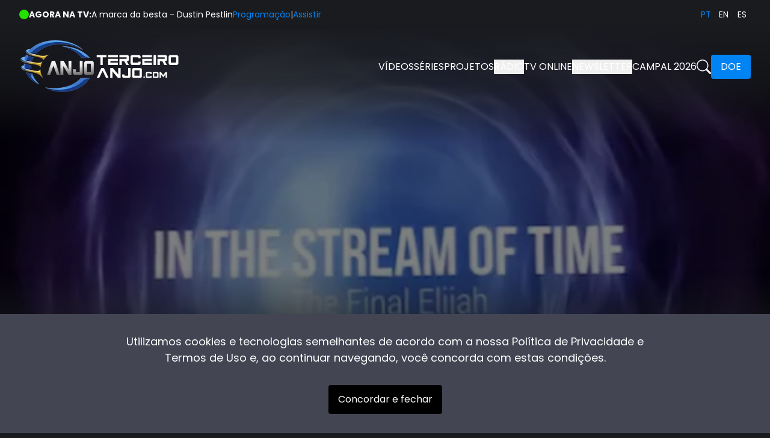

--- FILE ---
content_type: text/html; charset=utf-8
request_url: https://www.terceiroanjo.com/video/8-the-final-elijah/
body_size: 18949
content:
<!DOCTYPE html><html class="scroll-smooth" lang="pt"><head><meta charSet="utf-8"/><link rel="alternate" hrefLang="pt" href="https://https://terceiroanjo.com/pt"/><link rel="alternate" hrefLang="es" href="https://https://terceiroanjo.com/es"/><link rel="alternate" hrefLang="en" href="https://https://terceiroanjo.com/en"/><meta name="twitter:card" content="summary"/><meta name="twitter:site" content="@site"/><meta name="twitter:creator" content="@terceiro_anjo"/><meta property="og:type" content="website"/><meta property="og:site_name" content="Terceiro Anjo"/><link rel="canonical" href="https://terceiroanjo.com"/><meta name="viewport" content="minimum-scale=1, initial-scale=1, width=device-width, shrink-to-fit=no, viewport-fit=cover"/><meta property="apple-mobile-web-app-title" content="Terceiro Anjo"/><meta name="application-name" content="Terceiro Anjo"/><meta name="msapplication-TileColor" content="#0084F4"/><meta name="msapplication-TileImage" content="/favicons/ms-icon-144x144.png"/><meta name="theme-color" content="#ffffff"/><link rel="apple-touch-icon" sizes="57x57" href="/favicons/apple-icon-57x57.png"/><link rel="apple-touch-icon" sizes="60x60" href="/favicons/apple-icon-60x60.png"/><link rel="apple-touch-icon" sizes="72x72" href="/favicons/apple-icon-72x72.png"/><link rel="apple-touch-icon" sizes="76x76" href="/favicons/apple-icon-76x76.png"/><link rel="apple-touch-icon" sizes="114x114" href="/favicons/apple-icon-114x114.png"/><link rel="apple-touch-icon" sizes="120x120" href="/favicons/apple-icon-120x120.png"/><link rel="apple-touch-icon" sizes="144x144" href="/favicons/apple-icon-144x144.png"/><link rel="apple-touch-icon" sizes="152x152" href="/favicons/apple-icon-152x152.png"/><link rel="apple-touch-icon" sizes="180x180" href="/favicons/apple-icon-180x180.png"/><link rel="icon" type="image/png" sizes="192x192" href="/favicons/android-icon-192x192.png"/><link rel="icon" type="image/png" sizes="96x96" href="/favicons/android-icon-96x96.png"/><link rel="manifest" href="/manifest.json"/><title>8 - The Final Elijah | Terceiro Anjo</title><meta name="robots" content="index,follow"/><meta name="description" content="Assista ao vídeo 8 - The Final Elijah"/><meta property="og:title" content="8 - The Final Elijah"/><meta property="og:description" content="Assista ao vídeo 8 - The Final Elijah"/><meta property="og:url" content="https://www.terceiroanjo.com/video/8-the-final-elijah"/><meta property="og:image" content="https://www.terceiroanjo.com/api/og?title=8%20-%20The%20Final%20Elijah&amp;lang=pt"/><meta property="og:image:alt" content="8 - The Final Elijah"/><meta property="og:image:type" content="image/png"/><meta property="og:image:width" content="1200"/><meta property="og:image:height" content="600"/><link rel="preload" as="image" imageSrcSet="/_next/image/?url=https%3A%2F%2Fapi.terceiroanjo.com%2Fimage%2F8-the-final-elijah__630ba1573775a.png&amp;w=1920&amp;q=80 1x, /_next/image/?url=https%3A%2F%2Fapi.terceiroanjo.com%2Fimage%2F8-the-final-elijah__630ba1573775a.png&amp;w=3840&amp;q=80 2x" fetchPriority="high"/><meta name="next-head-count" content="40"/><script type="278b3aced9dcc6898ac23cb4-text/javascript">(function(w,d,s,l,i){w[l]=w[l]||[];w[l].push({'gtm.start':
                new Date().getTime(),event:'gtm.js'});var f=d.getElementsByTagName(s)[0],
                j=d.createElement(s),dl=l!='dataLayer'?'&l='+l:'';j.async=true;j.src=
                'https://www.googletagmanager.com/gtm.js?id='+i+dl;f.parentNode.insertBefore(j,f);
                })(window,document,'script','dataLayer','GTM-N54Z6FV');</script><script src="https://www.gstatic.com/cv/js/sender/v1/cast_sender.js?loadCastFramework=1" defer="" type="278b3aced9dcc6898ac23cb4-text/javascript"></script><link rel="preconnect" href="https://fonts.gstatic.com" crossorigin /><link rel="preload" href="/_next/static/css/ad89fa42fed79318.css" as="style"/><link rel="stylesheet" href="/_next/static/css/ad89fa42fed79318.css" data-n-g=""/><link rel="preload" href="/_next/static/css/7e27ea7df354544a.css" as="style"/><link rel="stylesheet" href="/_next/static/css/7e27ea7df354544a.css" data-n-p=""/><noscript data-n-css=""></noscript><script defer="" nomodule="" src="/_next/static/chunks/polyfills-c67a75d1b6f99dc8.js" type="278b3aced9dcc6898ac23cb4-text/javascript"></script><script defer="" src="/_next/static/chunks/100-382e3fbd667d047b.js" type="278b3aced9dcc6898ac23cb4-text/javascript"></script><script defer="" src="/_next/static/chunks/426.fe9fe06eecd3763e.js" type="278b3aced9dcc6898ac23cb4-text/javascript"></script><script defer="" src="/_next/static/chunks/983.c027a5fc7a11bc89.js" type="278b3aced9dcc6898ac23cb4-text/javascript"></script><script defer="" src="/_next/static/chunks/501.1a018bfd562db470.js" type="278b3aced9dcc6898ac23cb4-text/javascript"></script><script src="/_next/static/chunks/webpack-9397210e3fa025f0.js" defer="" type="278b3aced9dcc6898ac23cb4-text/javascript"></script><script src="/_next/static/chunks/framework-e14092e0d084b50d.js" defer="" type="278b3aced9dcc6898ac23cb4-text/javascript"></script><script src="/_next/static/chunks/main-e74240460c7b803a.js" defer="" type="278b3aced9dcc6898ac23cb4-text/javascript"></script><script src="/_next/static/chunks/pages/_app-96a5bbc703965ce7.js" defer="" type="278b3aced9dcc6898ac23cb4-text/javascript"></script><script src="/_next/static/chunks/664-23529c469f424223.js" defer="" type="278b3aced9dcc6898ac23cb4-text/javascript"></script><script src="/_next/static/chunks/675-70a9569b3103fcbf.js" defer="" type="278b3aced9dcc6898ac23cb4-text/javascript"></script><script src="/_next/static/chunks/621-87d16b5efeaa6dd9.js" defer="" type="278b3aced9dcc6898ac23cb4-text/javascript"></script><script src="/_next/static/chunks/122-546100929afd4a7f.js" defer="" type="278b3aced9dcc6898ac23cb4-text/javascript"></script><script src="/_next/static/chunks/756-87b54843827274cc.js" defer="" type="278b3aced9dcc6898ac23cb4-text/javascript"></script><script src="/_next/static/chunks/47-8ba87b1be2eccffe.js" defer="" type="278b3aced9dcc6898ac23cb4-text/javascript"></script><script src="/_next/static/chunks/156-4ab1b4f273cc2e8a.js" defer="" type="278b3aced9dcc6898ac23cb4-text/javascript"></script><script src="/_next/static/chunks/pages/video/%5Bslug%5D-606d21860497e2b5.js" defer="" type="278b3aced9dcc6898ac23cb4-text/javascript"></script><script src="/_next/static/7Yh1fbT85C-K8X_xW_umq/_buildManifest.js" defer="" type="278b3aced9dcc6898ac23cb4-text/javascript"></script><script src="/_next/static/7Yh1fbT85C-K8X_xW_umq/_ssgManifest.js" defer="" type="278b3aced9dcc6898ac23cb4-text/javascript"></script><style data-href="https://fonts.googleapis.com/css2?family=Poppins:wght@400;700&display=swap">@font-face{font-family:'Poppins';font-style:normal;font-weight:400;font-display:swap;src:url(https://fonts.gstatic.com/l/font?kit=pxiEyp8kv8JHgFVrFJM&skey=87759fb096548f6d&v=v24) format('woff')}@font-face{font-family:'Poppins';font-style:normal;font-weight:700;font-display:swap;src:url(https://fonts.gstatic.com/l/font?kit=pxiByp8kv8JHgFVrLCz7V1g&skey=cea76fe63715a67a&v=v24) format('woff')}@font-face{font-family:'Poppins';font-style:normal;font-weight:400;font-display:swap;src:url(https://fonts.gstatic.com/s/poppins/v24/pxiEyp8kv8JHgFVrJJbecnFHGPezSQ.woff2) format('woff2');unicode-range:U+0900-097F,U+1CD0-1CF9,U+200C-200D,U+20A8,U+20B9,U+20F0,U+25CC,U+A830-A839,U+A8E0-A8FF,U+11B00-11B09}@font-face{font-family:'Poppins';font-style:normal;font-weight:400;font-display:swap;src:url(https://fonts.gstatic.com/s/poppins/v24/pxiEyp8kv8JHgFVrJJnecnFHGPezSQ.woff2) format('woff2');unicode-range:U+0100-02BA,U+02BD-02C5,U+02C7-02CC,U+02CE-02D7,U+02DD-02FF,U+0304,U+0308,U+0329,U+1D00-1DBF,U+1E00-1E9F,U+1EF2-1EFF,U+2020,U+20A0-20AB,U+20AD-20C0,U+2113,U+2C60-2C7F,U+A720-A7FF}@font-face{font-family:'Poppins';font-style:normal;font-weight:400;font-display:swap;src:url(https://fonts.gstatic.com/s/poppins/v24/pxiEyp8kv8JHgFVrJJfecnFHGPc.woff2) format('woff2');unicode-range:U+0000-00FF,U+0131,U+0152-0153,U+02BB-02BC,U+02C6,U+02DA,U+02DC,U+0304,U+0308,U+0329,U+2000-206F,U+20AC,U+2122,U+2191,U+2193,U+2212,U+2215,U+FEFF,U+FFFD}@font-face{font-family:'Poppins';font-style:normal;font-weight:700;font-display:swap;src:url(https://fonts.gstatic.com/s/poppins/v24/pxiByp8kv8JHgFVrLCz7Z11lFd2JQEl8qw.woff2) format('woff2');unicode-range:U+0900-097F,U+1CD0-1CF9,U+200C-200D,U+20A8,U+20B9,U+20F0,U+25CC,U+A830-A839,U+A8E0-A8FF,U+11B00-11B09}@font-face{font-family:'Poppins';font-style:normal;font-weight:700;font-display:swap;src:url(https://fonts.gstatic.com/s/poppins/v24/pxiByp8kv8JHgFVrLCz7Z1JlFd2JQEl8qw.woff2) format('woff2');unicode-range:U+0100-02BA,U+02BD-02C5,U+02C7-02CC,U+02CE-02D7,U+02DD-02FF,U+0304,U+0308,U+0329,U+1D00-1DBF,U+1E00-1E9F,U+1EF2-1EFF,U+2020,U+20A0-20AB,U+20AD-20C0,U+2113,U+2C60-2C7F,U+A720-A7FF}@font-face{font-family:'Poppins';font-style:normal;font-weight:700;font-display:swap;src:url(https://fonts.gstatic.com/s/poppins/v24/pxiByp8kv8JHgFVrLCz7Z1xlFd2JQEk.woff2) format('woff2');unicode-range:U+0000-00FF,U+0131,U+0152-0153,U+02BB-02BC,U+02C6,U+02DA,U+02DC,U+0304,U+0308,U+0329,U+2000-206F,U+20AC,U+2122,U+2191,U+2193,U+2212,U+2215,U+FEFF,U+FFFD}</style></head><body><noscript><iframe title="tagmanager" src="https://www.googletagmanager.com/ns.html?id=GTM-N54Z6FV" height="0" width="0" class="hidden invisible"></iframe></noscript><div id="__next"><div class="fixed -bottom-80 -left-80 invisible"><audio preload="none"><source type="audio/mpeg"/><track kind="captions"/></audio></div><main class="overflow-hidden undefined"><div class="bg-dark text-sm"><div class="container"><div class="flex justify-between items-center h-12"><div class="overflow-hidden"><div class="flex gap-3 items-center"><svg xmlns="http://www.w3.org/2000/svg" width="16" height="16" viewBox="0 0 16 16" fill="currentColor" class="text-orange-500"><circle cx="8" cy="8" r="8"></circle></svg>Carregando...</div></div><div class="flex justify-end"><ul class="flex"><li><a title="pt" class="uppercase flex justify-center items-center w-[48px] h-[48px] sm:w-[30px] sm:h-[26px] text-primary cursor-default" href="/video/8-the-final-elijah/">pt</a></li><li><a title="en" class="uppercase flex justify-center items-center w-[48px] h-[48px] sm:w-[30px] sm:h-[26px] text-white hover:text-primary" href="/en/video/8-the-final-elijah/">en</a></li><li><a title="es" class="uppercase flex justify-center items-center w-[48px] h-[48px] sm:w-[30px] sm:h-[26px] text-white hover:text-primary" href="/es/video/8-the-final-elijah/">es</a></li></ul></div></div></div></div><header class="absolute top-10 z-30 left-0 w-full pt-6 pb-20 bg-gradient-to-t from-transparent via-dark/75 to-dark"><div class="container"><div class="grid grid-cols-2"><a title="Home" class="inline-flex gap-1 items-center" href="/"><img alt="Terceiro Anjo" loading="lazy" width="100" height="98" decoding="async" data-nimg="1" style="color:transparent;width:auto;height:auto" srcSet="/_next/image/?url=%2Fimages%2Flogo-2.png&amp;w=128&amp;q=95 1x, /_next/image/?url=%2Fimages%2Flogo-2.png&amp;w=256&amp;q=95 2x" src="/_next/image/?url=%2Fimages%2Flogo-2.png&amp;w=256&amp;q=95"/><svg xmlns="http://www.w3.org/2000/svg" viewBox="0 0 137.389 38.633" width="137.389" height="38.633" title="Terceiro Anjo" class="hidden lg:block"><path d="M114.873 37.633v-6.064l-3.965 5.069-3.965-5.069v6.063h-2.267V28h2.348l3.884 4.96 3.884-4.96h2.349v9.629Zm-19.752 0a1.709 1.709 0 0 1-1.7-1.7V29.7a1.7 1.7 0 0 1 1.7-1.7h6.233a1.687 1.687 0 0 1 1.7 1.7v6.232a1.7 1.7 0 0 1-1.7 1.7Zm.569-2.267h5.1v-5.095h-5.1Zm-12.106 2.267a1.709 1.709 0 0 1-1.7-1.7V29.7a1.7 1.7 0 0 1 1.7-1.7H90.1a1.687 1.687 0 0 1 1.7 1.7v1.415h-2.268v-.846h-5.379v5.095h5.379v-.852H91.8v1.421a1.7 1.7 0 0 1-1.7 1.7Zm-5.589 0v-2.267h2.267v2.267Zm-16.1 0a2.878 2.878 0 0 1-2.861-2.861v-10.5a2.859 2.859 0 0 1 2.861-2.862H72.4a2.844 2.844 0 0 1 2.862 2.862v10.5a2.862 2.862 0 0 1-2.862 2.861Zm.958-3.82h8.586v-8.586h-8.587Zm-17.538 3.82a2.881 2.881 0 0 1-2.862-2.861V31.91h3.82v1.9h6.2V21.407H56.3v13.364a2.879 2.879 0 0 1-2.861 2.861Zm-9.908 0-9.055-10.592v10.592h-3.82V21.407h4.31L35.9 31.989V21.407h3.82v16.226Zm-19.784 0-1.658-3.341-4.17-8.4-2.195 4.58-1.827 3.82-1.6 3.341H0l7.583-16.226H12l7.8 16.225Zm107.116-21.407a2.879 2.879 0 0 1-2.862-2.861V2.863a2.769 2.769 0 0 1 .843-2.03A2.75 2.75 0 0 1 122.739 0h10.5a2.784 2.784 0 0 1 2.029.833 2.784 2.784 0 0 1 .833 2.03v10.5a2.861 2.861 0 0 1-2.861 2.861Zm.958-3.821h8.586V3.82H123.7Zm-11 3.821-3.353-6.2H105.2v6.2h-3.82V6.2h11.938V3.82h-11.936V0h12.884a2.788 2.788 0 0 1 2.03.833 2.766 2.766 0 0 1 .844 2.03v4.3a2.882 2.882 0 0 1-2.875 2.862h-.661l3.261 6.2Zm-17.869 0V0h3.82v16.226Zm-18.963 0V6.2h16.224v3.82H79.682v2.382h12.407v3.821Zm-16.579 0a2.881 2.881 0 0 1-2.862-2.861V2.863a2.766 2.766 0 0 1 .844-2.03A2.748 2.748 0 0 1 59.283 0h10.981a2.784 2.784 0 0 1 2.03.833 2.784 2.784 0 0 1 .833 2.03v2.382h-3.82V3.82h-9.065v8.586h9.065v-1.437h3.82v2.4a2.862 2.862 0 0 1-2.863 2.861Zm-10.045 0-3.353-6.2h-4.141v6.2h-3.82V6.2h11.938V3.82H37.926V0h12.885a2.784 2.784 0 0 1 2.029.833 2.766 2.766 0 0 1 .844 2.03v4.3a2.882 2.882 0 0 1-2.874 2.862h-.661l3.26 6.2Zm-30.275 0V6.2h16.223v3.82H22.784v2.382h12.405v3.821Zm-12.759 0V3.821H0V0h16.227v3.821h-6.2v12.405ZM18.963 3.821V0h16.226v3.821Zm56.9 0V0h16.225v3.82Z" transform="translate(.786 .5)" fill="#fff" stroke="transparent" stroke-miterlimit="10"></path></svg></a><div class="flex justify-end"><div hidden="" style="position:fixed;top:1px;left:1px;width:1px;height:0;padding:0;margin:-1px;overflow:hidden;clip:rect(0, 0, 0, 0);white-space:nowrap;border-width:0;display:none"></div><nav class="flex gap-3 items-center"><div class="hidden gap-6 items-center font-medium uppercase xl:flex"><a title="Vídeos" class="text-white whitespace-nowrap hover:text-primary" href="/videos/">Vídeos</a><a title="Séries" class="text-white whitespace-nowrap hover:text-primary" href="/series/">Séries</a><div class="relative group"><div class="py-2 text-white whitespace-nowrap cursor-pointer hover:text-primary">Projetos</div><div class="hidden overflow-hidden absolute bottom-0 left-0 flex-col rounded-md translate-y-full group-hover:flex bg-dark w-fit"><a target="_blank" class="inline-flex gap-2 items-center px-4 py-3 text-sm font-medium whitespace-nowrap hover:bg-primary" href="https://www.atodalingua.com/">A toda língua<svg xmlns="http://www.w3.org/2000/svg" width="12" height="12" viewBox="0 0 24 24" fill="none" stroke="currentColor" stroke-width="2" stroke-linecap="round" stroke-linejoin="round" class="relative -top-[2px] lucide lucide-external-link-icon lucide-external-link"><path d="M15 3h6v6"></path><path d="M10 14 21 3"></path><path d="M18 13v6a2 2 0 0 1-2 2H5a2 2 0 0 1-2-2V8a2 2 0 0 1 2-2h6"></path></svg></a><a target="_blank" rel="noopener noreferrer" class="inline-flex gap-2 items-center px-4 py-3 text-sm font-medium whitespace-nowrap hover:bg-primary" href="https://satellite.thirdangel.tv/pt">TV Aberta<svg xmlns="http://www.w3.org/2000/svg" width="12" height="12" viewBox="0 0 24 24" fill="none" stroke="currentColor" stroke-width="2" stroke-linecap="round" stroke-linejoin="round" class="relative -top-[2px] lucide lucide-external-link-icon lucide-external-link"><path d="M15 3h6v6"></path><path d="M10 14 21 3"></path><path d="M18 13v6a2 2 0 0 1-2 2H5a2 2 0 0 1-2-2V8a2 2 0 0 1 2-2h6"></path></svg></a></div></div><button title="Rádio" type="button" class="relative text-white uppercase whitespace-nowrap group hover:text-primary">Rádio</button><div class="relative group"><div class="py-2 text-white whitespace-nowrap cursor-pointer hover:text-primary">TV Online</div><div class="hidden overflow-hidden absolute bottom-0 left-0 flex-col rounded-md translate-y-full group-hover:flex bg-dark w-fit"><a class="inline-flex gap-2 items-center px-4 py-3 text-sm font-medium whitespace-nowrap hover:bg-primary" href="/streaming/">Assistir</a><a class="inline-flex gap-2 items-center px-4 py-3 text-sm font-medium whitespace-nowrap hover:bg-primary" href="/programacao/">Programação</a></div></div><button type="button" title="Newsletter" class="text-white uppercase whitespace-nowrap hover:text-primary">Newsletter</button><a target="_blank" rel="noopener noreferrer" class="text-white whitespace-nowrap hover:text-primary" href="https://inscricao.terceiroanjo.com/">Campal 2026</a><a title="Busca" href="/busca/"><svg xmlns="http://www.w3.org/2000/svg" width="24" height="24" viewBox="0 0 16 16" fill="currentColor"><path d="M11.742 10.344a6.5 6.5 0 1 0-1.397 1.398h-.001c.03.04.062.078.098.115l3.85 3.85a1 1 0 0 0 1.415-1.414l-3.85-3.85a1.007 1.007 0 0 0-.115-.1zM12 6.5a5.5 5.5 0 1 1-11 0 5.5 5.5 0 0 1 11 0z"></path></svg></a><a title="Doe" class="px-4 py-2 text-white whitespace-nowrap rounded bg-primary hover:bg-primary-dark" href="/doar/">Doe</a></div><div class="flex gap-3 justify-end items-center xl:hidden"><button title="Rádio" type="button" class="hover:text-success relative group inline-flex items-center justify-center text-white"><svg xmlns="http://www.w3.org/2000/svg" width="28" height="28" fill="currentColor" class="relative animate-pulse" viewBox="0 0 16 16"><path d="M9 13c0 1.105-1.12 2-2.5 2S4 14.105 4 13s1.12-2 2.5-2 2.5.895 2.5 2z"></path><path fill-rule="evenodd" d="M9 3v10H8V3h1z"></path><path d="M8 2.82a1 1 0 0 1 .804-.98l3-.6A1 1 0 0 1 13 2.22V4L8 5V2.82z"></path></svg></button><a title="Busca" href="/busca/"><svg xmlns="http://www.w3.org/2000/svg" width="24" height="24" viewBox="0 0 16 16" fill="currentColor"><path d="M11.742 10.344a6.5 6.5 0 1 0-1.397 1.398h-.001c.03.04.062.078.098.115l3.85 3.85a1 1 0 0 0 1.415-1.414l-3.85-3.85a1.007 1.007 0 0 0-.115-.1zM12 6.5a5.5 5.5 0 1 1-11 0 5.5 5.5 0 0 1 11 0z"></path></svg></a><button aria-label="Menu principal" id="headlessui-menu-button-:R7aja6:" type="button" aria-haspopup="menu" aria-expanded="false" data-headlessui-state=""><svg xmlns="http://www.w3.org/2000/svg" width="40" height="40" viewBox="0 0 16 16" fill="currentColor"><path fill-rule="evenodd" d="M2.5 12a.5.5 0 0 1 .5-.5h10a.5.5 0 0 1 0 1H3a.5.5 0 0 1-.5-.5zm0-4a.5.5 0 0 1 .5-.5h10a.5.5 0 0 1 0 1H3a.5.5 0 0 1-.5-.5zm0-4a.5.5 0 0 1 .5-.5h10a.5.5 0 0 1 0 1H3a.5.5 0 0 1-.5-.5z"></path></svg></button></div></nav></div></div></div></header><section><div class="relative z-20 flex h-screen items-end bg-black"><div class="container relative z-30"><div class="md:pb-16"><h1 class="mb-4 max-w-[600px] text-2xl md:text-3xl">8 - The Final Elijah</h1><div class="flex flex-col justify-between gap-y-6 md:flex-row"><div class="flex flex-col md:flex-row md:items-center md:gap-8"><div><span class="text-primary">Autor<!-- -->:</span><span class="ml-2">Walter Veith</span></div><div><span class="text-primary">Categoria<!-- -->:</span><a class="ml-2 underline" title="Palestra" href="/pt/videos/palestra/">Palestra</a></div></div><div class="flex justify-between gap-8 pb-6 md:justify-start"></div></div></div></div><div class="absolute bottom-0 left-0 z-10 h-80 w-full bg-gradient-to-b from-transparent via-dark to-dark"></div><button type="button" class="group absolute inset-0 z-20 flex w-full items-center justify-center pb-36 transition duration-500 hover:bg-dark/40 md:pb-0"><div class="w-16 h-16 group-hover:scale-125 group-hover:animate-pulse transition duration-300 p-2 rounded-full bg-primary text-white flex justify-center items-center shadow-lg" title="Iniciar"><svg xmlns="http://www.w3.org/2000/svg" width="16" height="16" fill="currentColor" class="bi bi-play w-full h-full pl-1" viewBox="0 0 16 16"><path d="M10.804 8 5 4.633v6.734L10.804 8zm.792-.696a.802.802 0 0 1 0 1.392l-6.363 3.692C4.713 12.69 4 12.345 4 11.692V4.308c0-.653.713-.998 1.233-.696l6.363 3.692z"></path></svg></div></button><img crop="0" alt="8 - The Final Elijah" fetchPriority="high" width="1600" height="1600" decoding="async" data-nimg="1" class="absolute left-0 top-0 z-0 h-screen w-screen object-cover opacity-50" style="color:transparent" srcSet="/_next/image/?url=https%3A%2F%2Fapi.terceiroanjo.com%2Fimage%2F8-the-final-elijah__630ba1573775a.png&amp;w=1920&amp;q=80 1x, /_next/image/?url=https%3A%2F%2Fapi.terceiroanjo.com%2Fimage%2F8-the-final-elijah__630ba1573775a.png&amp;w=3840&amp;q=80 2x" src="/_next/image/?url=https%3A%2F%2Fapi.terceiroanjo.com%2Fimage%2F8-the-final-elijah__630ba1573775a.png&amp;w=3840&amp;q=80"/></div><div class="container relative z-20 -mt-4 md:mt-0"><div class="text-center md:text-right">Gostou do vídeo?<a class="mt-3 inline-block w-full whitespace-nowrap rounded bg-primary px-4 py-2 text-white hover:bg-primary-dark md:ml-4 md:mt-0 md:w-auto" href="/doar/">Ajude-nos</a></div><div class="video-post pb-16 pt-8 leading-relaxed"><p>Matthew <a href="https://www.youtube.com/watch?v=f527ML-T8Hs&amp;t=1031s">17:11</a> says, And Jesus answered and said unto them, Elias truly shall first come, and restore all things. So before the Lord returns, there must be a restoration of the ancient message, the original Gospel. In this final lecture from Walter Veith’s series In the Stream of Time we will look at the required restoration before Christ’s return.</p></div></div><div class="container"><div class="carossel-videos"><a class="group" title="Outros vídeos recomendados" href="/videos/palestra/"><h2 class="text-xl mb-4"><span>Outros vídeos recomendados</span><small class="text-sm ml-6 underline group-hover:text-primary">Ver todos</small></h2></a><div class="pb-[48px]"><div class="swiper !overflow-visible"><div class="swiper-wrapper"><div class="swiper-slide !h-auto"><a title="1 - Creation Restored" class="group hover:scale-105 transition-transform duration-300 flex flex-col relative rounded-lg" href="/video/1-creation-restored/"><img crop="0" alt="1 - Creation Restored" loading="lazy" width="520" height="290" decoding="async" data-nimg="1" class="bg-black w-full md:max-w-[326px] lg:max-w-[289px] xl:max-w-[277px] 2xl:max-w-[338px] aspect-[967/520] rounded-lg object-cover" style="color:transparent;background-size:cover;background-position:50% 50%;background-repeat:no-repeat;background-image:url(&quot;data:image/svg+xml;charset=utf-8,%3Csvg xmlns=&#x27;http://www.w3.org/2000/svg&#x27; viewBox=&#x27;0 0 520 290&#x27;%3E%3Cfilter id=&#x27;b&#x27; color-interpolation-filters=&#x27;sRGB&#x27;%3E%3CfeGaussianBlur stdDeviation=&#x27;20&#x27;/%3E%3CfeColorMatrix values=&#x27;1 0 0 0 0 0 1 0 0 0 0 0 1 0 0 0 0 0 100 -1&#x27; result=&#x27;s&#x27;/%3E%3CfeFlood x=&#x27;0&#x27; y=&#x27;0&#x27; width=&#x27;100%25&#x27; height=&#x27;100%25&#x27;/%3E%3CfeComposite operator=&#x27;out&#x27; in=&#x27;s&#x27;/%3E%3CfeComposite in2=&#x27;SourceGraphic&#x27;/%3E%3CfeGaussianBlur stdDeviation=&#x27;20&#x27;/%3E%3C/filter%3E%3Cimage width=&#x27;100%25&#x27; height=&#x27;100%25&#x27; x=&#x27;0&#x27; y=&#x27;0&#x27; preserveAspectRatio=&#x27;none&#x27; style=&#x27;filter: url(%23b);&#x27; href=&#x27;[data-uri]&#x27;/%3E%3C/svg%3E&quot;)" srcSet="/_next/image/?url=https%3A%2F%2Fapi.terceiroanjo.com%2Fimage%2F1-creation-restored__630ba145c1d87.png&amp;w=640&amp;q=80 1x, /_next/image/?url=https%3A%2F%2Fapi.terceiroanjo.com%2Fimage%2F1-creation-restored__630ba145c1d87.png&amp;w=1080&amp;q=80 2x" src="/_next/image/?url=https%3A%2F%2Fapi.terceiroanjo.com%2Fimage%2F1-creation-restored__630ba145c1d87.png&amp;w=1080&amp;q=80"/><h3 class="line-clamp-2 absolute left-0 -bottom-2 translate-y-full">1 - Creation Restored</h3></a></div><div class="swiper-slide !h-auto"><a title="O Valor do Pó - Pr. Randy Skeete" class="group hover:scale-105 transition-transform duration-300 flex flex-col relative rounded-lg" href="/video/o-valor-do-po-pr-randy-skeete/"><img crop="0" alt="O Valor do Pó - Pr. Randy Skeete" loading="lazy" width="520" height="290" decoding="async" data-nimg="1" class="bg-black w-full md:max-w-[326px] lg:max-w-[289px] xl:max-w-[277px] 2xl:max-w-[338px] aspect-[967/520] rounded-lg object-cover" style="color:transparent;background-size:cover;background-position:50% 50%;background-repeat:no-repeat;background-image:url(&quot;data:image/svg+xml;charset=utf-8,%3Csvg xmlns=&#x27;http://www.w3.org/2000/svg&#x27; viewBox=&#x27;0 0 520 290&#x27;%3E%3Cfilter id=&#x27;b&#x27; color-interpolation-filters=&#x27;sRGB&#x27;%3E%3CfeGaussianBlur stdDeviation=&#x27;20&#x27;/%3E%3CfeColorMatrix values=&#x27;1 0 0 0 0 0 1 0 0 0 0 0 1 0 0 0 0 0 100 -1&#x27; result=&#x27;s&#x27;/%3E%3CfeFlood x=&#x27;0&#x27; y=&#x27;0&#x27; width=&#x27;100%25&#x27; height=&#x27;100%25&#x27;/%3E%3CfeComposite operator=&#x27;out&#x27; in=&#x27;s&#x27;/%3E%3CfeComposite in2=&#x27;SourceGraphic&#x27;/%3E%3CfeGaussianBlur stdDeviation=&#x27;20&#x27;/%3E%3C/filter%3E%3Cimage width=&#x27;100%25&#x27; height=&#x27;100%25&#x27; x=&#x27;0&#x27; y=&#x27;0&#x27; preserveAspectRatio=&#x27;none&#x27; style=&#x27;filter: url(%23b);&#x27; href=&#x27;[data-uri]&#x27;/%3E%3C/svg%3E&quot;)" srcSet="/_next/image/?url=https%3A%2F%2Fapi.terceiroanjo.com%2Fimage%2Fo-valor-do-po-pr-randy-skeete__630b9ef2c94d3.jpg&amp;w=640&amp;q=80 1x, /_next/image/?url=https%3A%2F%2Fapi.terceiroanjo.com%2Fimage%2Fo-valor-do-po-pr-randy-skeete__630b9ef2c94d3.jpg&amp;w=1080&amp;q=80 2x" src="/_next/image/?url=https%3A%2F%2Fapi.terceiroanjo.com%2Fimage%2Fo-valor-do-po-pr-randy-skeete__630b9ef2c94d3.jpg&amp;w=1080&amp;q=80"/><h3 class="line-clamp-2 absolute left-0 -bottom-2 translate-y-full">O Valor do Pó - Pr. Randy Skeete</h3></a></div><div class="swiper-slide !h-auto"><a title="Mistérios Revelados Sobre os Anjos - Parte 02 - Guardiões da Terra - Pr. André Flores" class="group hover:scale-105 transition-transform duration-300 flex flex-col relative rounded-lg" href="/video/misterios-revelados-sobre-os-anjos-parte-02-guardioes-da-terra-pr-andre-flores/"><img crop="0" alt="Mistérios Revelados Sobre os Anjos - Parte 02 - Guardiões da Terra - Pr. André Flores" loading="lazy" width="520" height="290" decoding="async" data-nimg="1" class="bg-black w-full md:max-w-[326px] lg:max-w-[289px] xl:max-w-[277px] 2xl:max-w-[338px] aspect-[967/520] rounded-lg object-cover" style="color:transparent;background-size:cover;background-position:50% 50%;background-repeat:no-repeat;background-image:url(&quot;data:image/svg+xml;charset=utf-8,%3Csvg xmlns=&#x27;http://www.w3.org/2000/svg&#x27; viewBox=&#x27;0 0 520 290&#x27;%3E%3Cfilter id=&#x27;b&#x27; color-interpolation-filters=&#x27;sRGB&#x27;%3E%3CfeGaussianBlur stdDeviation=&#x27;20&#x27;/%3E%3CfeColorMatrix values=&#x27;1 0 0 0 0 0 1 0 0 0 0 0 1 0 0 0 0 0 100 -1&#x27; result=&#x27;s&#x27;/%3E%3CfeFlood x=&#x27;0&#x27; y=&#x27;0&#x27; width=&#x27;100%25&#x27; height=&#x27;100%25&#x27;/%3E%3CfeComposite operator=&#x27;out&#x27; in=&#x27;s&#x27;/%3E%3CfeComposite in2=&#x27;SourceGraphic&#x27;/%3E%3CfeGaussianBlur stdDeviation=&#x27;20&#x27;/%3E%3C/filter%3E%3Cimage width=&#x27;100%25&#x27; height=&#x27;100%25&#x27; x=&#x27;0&#x27; y=&#x27;0&#x27; preserveAspectRatio=&#x27;none&#x27; style=&#x27;filter: url(%23b);&#x27; href=&#x27;[data-uri]&#x27;/%3E%3C/svg%3E&quot;)" srcSet="/_next/image/?url=https%3A%2F%2Fapi.terceiroanjo.com%2Fimage%2Fmisterios-revelados-sobre-os-anjos-parte-02-guardioes-da-terra-pr-andre-flores__630bad8e3cc5c.jpg&amp;w=640&amp;q=80 1x, /_next/image/?url=https%3A%2F%2Fapi.terceiroanjo.com%2Fimage%2Fmisterios-revelados-sobre-os-anjos-parte-02-guardioes-da-terra-pr-andre-flores__630bad8e3cc5c.jpg&amp;w=1080&amp;q=80 2x" src="/_next/image/?url=https%3A%2F%2Fapi.terceiroanjo.com%2Fimage%2Fmisterios-revelados-sobre-os-anjos-parte-02-guardioes-da-terra-pr-andre-flores__630bad8e3cc5c.jpg&amp;w=1080&amp;q=80"/><h3 class="line-clamp-2 absolute left-0 -bottom-2 translate-y-full">Mistérios Revelados Sobre os Anjos - Parte 02 - Guardiões da Terra - Pr. André Flores</h3></a></div><div class="swiper-slide !h-auto"><a title="04 Nada, senão este Maná" class="group hover:scale-105 transition-transform duration-300 flex flex-col relative rounded-lg" href="/video/04-nada-senao-este-mana/"><img crop="0" alt="04 Nada, senão este Maná" loading="lazy" width="520" height="290" decoding="async" data-nimg="1" class="bg-black w-full md:max-w-[326px] lg:max-w-[289px] xl:max-w-[277px] 2xl:max-w-[338px] aspect-[967/520] rounded-lg object-cover" style="color:transparent;background-size:cover;background-position:50% 50%;background-repeat:no-repeat;background-image:url(&quot;data:image/svg+xml;charset=utf-8,%3Csvg xmlns=&#x27;http://www.w3.org/2000/svg&#x27; viewBox=&#x27;0 0 520 290&#x27;%3E%3Cfilter id=&#x27;b&#x27; color-interpolation-filters=&#x27;sRGB&#x27;%3E%3CfeGaussianBlur stdDeviation=&#x27;20&#x27;/%3E%3CfeColorMatrix values=&#x27;1 0 0 0 0 0 1 0 0 0 0 0 1 0 0 0 0 0 100 -1&#x27; result=&#x27;s&#x27;/%3E%3CfeFlood x=&#x27;0&#x27; y=&#x27;0&#x27; width=&#x27;100%25&#x27; height=&#x27;100%25&#x27;/%3E%3CfeComposite operator=&#x27;out&#x27; in=&#x27;s&#x27;/%3E%3CfeComposite in2=&#x27;SourceGraphic&#x27;/%3E%3CfeGaussianBlur stdDeviation=&#x27;20&#x27;/%3E%3C/filter%3E%3Cimage width=&#x27;100%25&#x27; height=&#x27;100%25&#x27; x=&#x27;0&#x27; y=&#x27;0&#x27; preserveAspectRatio=&#x27;none&#x27; style=&#x27;filter: url(%23b);&#x27; href=&#x27;[data-uri]&#x27;/%3E%3C/svg%3E&quot;)" srcSet="/_next/image/?url=https%3A%2F%2Fapi.terceiroanjo.com%2Fimage%2F04-nada-senao-este-mana__630badd126bb3.png&amp;w=640&amp;q=80 1x, /_next/image/?url=https%3A%2F%2Fapi.terceiroanjo.com%2Fimage%2F04-nada-senao-este-mana__630badd126bb3.png&amp;w=1080&amp;q=80 2x" src="/_next/image/?url=https%3A%2F%2Fapi.terceiroanjo.com%2Fimage%2F04-nada-senao-este-mana__630badd126bb3.png&amp;w=1080&amp;q=80"/><h3 class="line-clamp-2 absolute left-0 -bottom-2 translate-y-full">04 Nada, senão este Maná</h3></a></div><div class="swiper-slide !h-auto"><a title="Do Gótico para Deus - Testemunho com Mikey Jenny, Little Light Studio - Batalhas de Fe - Dia 2" class="group hover:scale-105 transition-transform duration-300 flex flex-col relative rounded-lg" href="/video/do-gotico-para-deus-testemunho-com-mikey-jenny-little-light-studio-batalhas-de-fe-dia-2/"><img crop="0" alt="Do Gótico para Deus - Testemunho com Mikey Jenny, Little Light Studio - Batalhas de Fe - Dia 2" loading="lazy" width="520" height="290" decoding="async" data-nimg="1" class="bg-black w-full md:max-w-[326px] lg:max-w-[289px] xl:max-w-[277px] 2xl:max-w-[338px] aspect-[967/520] rounded-lg object-cover" style="color:transparent;background-size:cover;background-position:50% 50%;background-repeat:no-repeat;background-image:url(&quot;data:image/svg+xml;charset=utf-8,%3Csvg xmlns=&#x27;http://www.w3.org/2000/svg&#x27; viewBox=&#x27;0 0 520 290&#x27;%3E%3Cfilter id=&#x27;b&#x27; color-interpolation-filters=&#x27;sRGB&#x27;%3E%3CfeGaussianBlur stdDeviation=&#x27;20&#x27;/%3E%3CfeColorMatrix values=&#x27;1 0 0 0 0 0 1 0 0 0 0 0 1 0 0 0 0 0 100 -1&#x27; result=&#x27;s&#x27;/%3E%3CfeFlood x=&#x27;0&#x27; y=&#x27;0&#x27; width=&#x27;100%25&#x27; height=&#x27;100%25&#x27;/%3E%3CfeComposite operator=&#x27;out&#x27; in=&#x27;s&#x27;/%3E%3CfeComposite in2=&#x27;SourceGraphic&#x27;/%3E%3CfeGaussianBlur stdDeviation=&#x27;20&#x27;/%3E%3C/filter%3E%3Cimage width=&#x27;100%25&#x27; height=&#x27;100%25&#x27; x=&#x27;0&#x27; y=&#x27;0&#x27; preserveAspectRatio=&#x27;none&#x27; style=&#x27;filter: url(%23b);&#x27; href=&#x27;[data-uri]&#x27;/%3E%3C/svg%3E&quot;)" srcSet="/_next/image/?url=https%3A%2F%2Fapi.terceiroanjo.com%2Fimage%2Fbf3-1-1__63448ebe226ea.png&amp;w=640&amp;q=80 1x, /_next/image/?url=https%3A%2F%2Fapi.terceiroanjo.com%2Fimage%2Fbf3-1-1__63448ebe226ea.png&amp;w=1080&amp;q=80 2x" src="/_next/image/?url=https%3A%2F%2Fapi.terceiroanjo.com%2Fimage%2Fbf3-1-1__63448ebe226ea.png&amp;w=1080&amp;q=80"/><h3 class="line-clamp-2 absolute left-0 -bottom-2 translate-y-full">Do Gótico para Deus - Testemunho com Mikey Jenny, Little Light Studio - Batalhas de Fe - Dia 2</h3></a></div><div class="swiper-slide !h-auto"><a title="05 O Homem por Trás da Máscara - Walter Veith" class="group hover:scale-105 transition-transform duration-300 flex flex-col relative rounded-lg" href="/video/05-o-homem-por-tras-da-mascara-walter-veith/"><img crop="0" alt="05 O Homem por Trás da Máscara - Walter Veith" loading="lazy" width="520" height="290" decoding="async" data-nimg="1" class="bg-black w-full md:max-w-[326px] lg:max-w-[289px] xl:max-w-[277px] 2xl:max-w-[338px] aspect-[967/520] rounded-lg object-cover" style="color:transparent;background-size:cover;background-position:50% 50%;background-repeat:no-repeat;background-image:url(&quot;data:image/svg+xml;charset=utf-8,%3Csvg xmlns=&#x27;http://www.w3.org/2000/svg&#x27; viewBox=&#x27;0 0 520 290&#x27;%3E%3Cfilter id=&#x27;b&#x27; color-interpolation-filters=&#x27;sRGB&#x27;%3E%3CfeGaussianBlur stdDeviation=&#x27;20&#x27;/%3E%3CfeColorMatrix values=&#x27;1 0 0 0 0 0 1 0 0 0 0 0 1 0 0 0 0 0 100 -1&#x27; result=&#x27;s&#x27;/%3E%3CfeFlood x=&#x27;0&#x27; y=&#x27;0&#x27; width=&#x27;100%25&#x27; height=&#x27;100%25&#x27;/%3E%3CfeComposite operator=&#x27;out&#x27; in=&#x27;s&#x27;/%3E%3CfeComposite in2=&#x27;SourceGraphic&#x27;/%3E%3CfeGaussianBlur stdDeviation=&#x27;20&#x27;/%3E%3C/filter%3E%3Cimage width=&#x27;100%25&#x27; height=&#x27;100%25&#x27; x=&#x27;0&#x27; y=&#x27;0&#x27; preserveAspectRatio=&#x27;none&#x27; style=&#x27;filter: url(%23b);&#x27; href=&#x27;[data-uri]&#x27;/%3E%3C/svg%3E&quot;)" srcSet="/_next/image/?url=https%3A%2F%2Fapi.terceiroanjo.com%2Fimage%2Fthe-man-behind-the-maskv5pt__6348a8ad8fcb5.jpg&amp;w=640&amp;q=80 1x, /_next/image/?url=https%3A%2F%2Fapi.terceiroanjo.com%2Fimage%2Fthe-man-behind-the-maskv5pt__6348a8ad8fcb5.jpg&amp;w=1080&amp;q=80 2x" src="/_next/image/?url=https%3A%2F%2Fapi.terceiroanjo.com%2Fimage%2Fthe-man-behind-the-maskv5pt__6348a8ad8fcb5.jpg&amp;w=1080&amp;q=80"/><h3 class="line-clamp-2 absolute left-0 -bottom-2 translate-y-full">05 O Homem por Trás da Máscara - Walter Veith</h3></a></div><div class="swiper-slide !h-auto"><a class="flex justify-center items-center bg-primary hover:bg-primary-dark hover:scale-105 rounded-lg text-xl uppercase w-full aspect-[520/290]" title="Ver mais" href="/videos/palestra/">Ver mais</a></div></div><div class="swiper-button-prev"></div><div class="swiper-button-next"></div></div></div></div></div><div class="pt-24"><div class="banner-doacao-one bg-gradient-to-r from-primary-dark to-primary"><div class="container"><div class="flex flex-col-reverse lg:grid lg:grid-cols-12"><div class="pt-16 h-full flex justify-center lg:items-end col-span-5"><img alt="Pessoas olhando para o computador" loading="lazy" width="383" height="327" decoding="async" data-nimg="1" class="w-full h-full object-contain" style="color:transparent" srcSet="/_next/image/?url=%2Fimages%2Fcasal-pc.png&amp;w=384&amp;q=95 1x, /_next/image/?url=%2Fimages%2Fcasal-pc.png&amp;w=828&amp;q=95 2x" src="/_next/image/?url=%2Fimages%2Fcasal-pc.png&amp;w=828&amp;q=95"/></div><div class="text-center col-span-7 flex flex-col justify-center gap-2 pt-16 lg:pt-0"><div class="text-2xl sm:text-4xl font-light">FAÇA PARTE DA TV</div><div class="text-4xl sm:text-6xl font-bold">TERCEIRO ANJO</div><div class="text-2xl sm:text-4xl font-light">E AJUDE A SALVAR VIDAS</div><div class="mt-8 flex flex-col sm:flex-row gap-4 items-center justify-center"><button type="button" class="rounded-lg bg-white hover:bg-primary text-dark hover:text-white px-4 py-3 w-full sm:w-auto uppercase">Baixe nosso App</button><div hidden="" style="position:fixed;top:1px;left:1px;width:1px;height:0;padding:0;margin:-1px;overflow:hidden;clip:rect(0, 0, 0, 0);white-space:nowrap;border-width:0;display:none"></div><a title="Faça uma doação" class="rounded-lg bg-secondary hover:bg-primary-dark text-white px-4 py-3 w-full sm:w-auto" href="/doar/">FAÇA UMA DOAÇÃO</a></div></div></div></div></div></div></section></main><footer class="py-12 bg-secondary"><div class="container"><div class="grid gap-16 md:grid-flow-col md:auto-cols-4"><div><h3 class="mb-4 text-sm">Disponível em diversas plataformas<!-- -->:</h3><div class="flex flex-wrap gap-3 items-center"><div><a title="Iphone" class="group" target="_blank" rel="noopener noreferrer" href="https://apps.apple.com/us/app/terceiro-anjo/id1279616129"><img alt="Iphone" loading="lazy" width="78" height="27" decoding="async" data-nimg="1" class="transition-transform duration-300 group-hover:-translate-y-1" style="color:transparent" srcSet="/_next/image/?url=%2Fimages%2Flg-iphone.png&amp;w=96&amp;q=95 1x, /_next/image/?url=%2Fimages%2Flg-iphone.png&amp;w=256&amp;q=95 2x" src="/_next/image/?url=%2Fimages%2Flg-iphone.png&amp;w=256&amp;q=95"/></a></div><div><a title="Android" class="group" target="_blank" rel="noopener noreferrer" href="https://play.google.com/store/apps/details?id=com.terceiroanjo.br"><img alt="Android" loading="lazy" width="90" height="34" decoding="async" data-nimg="1" class="transition-transform duration-300 group-hover:-translate-y-1" style="color:transparent" srcSet="/_next/image/?url=%2Fimages%2Flg-android.png&amp;w=96&amp;q=95 1x, /_next/image/?url=%2Fimages%2Flg-android.png&amp;w=256&amp;q=95 2x" src="/_next/image/?url=%2Fimages%2Flg-android.png&amp;w=256&amp;q=95"/></a></div></div><div class="mt-6 text-xs"><a title="Política de privacidade" class="text-white hover:underline" href="/politica-privacidade/">Política de privacidade</a> <!-- -->e<!-- --> <a title="Termos de uso" class="text-white hover:underline" href="/termos-uso/">Termos de uso</a></div></div><div><nav class="grid gap-3 grid-row-3"><a title="Vídeos" class="text-white" href="/videos/">Vídeos</a><a title="TV Online" class="text-white" href="/streaming/">TV Online</a><a title="Rádio" class="text-white" href="/radio/">Rádio</a><a title="Infográficos" class="text-white" href="/infograficos/">Infográficos</a><a title="Materiais" class="text-white" href="/materiais/">Materiais</a></nav></div><div><nav class="grid gap-3 grid-row-3"><a title="Sobre nós" class="text-white" href="/sobre/">Sobre nós</a><a title="Contato" class="text-white" href="/contato/">Contato</a><a title="Doar" class="text-white" href="/doar/">Doar</a></nav></div><div><h3 class="mb-4 text-sm">Faça sua doação</h3><a title="Faça sua doação" class="group" href="/doar/"><img alt="Como doar" loading="lazy" width="215" height="40" decoding="async" data-nimg="1" class="transition-transform duration-300 group-hover:-translate-y-1" style="color:transparent" srcSet="/_next/image/?url=%2Fimages%2Flogos-pagamentos.png&amp;w=256&amp;q=95 1x, /_next/image/?url=%2Fimages%2Flogos-pagamentos.png&amp;w=640&amp;q=95 2x" src="/_next/image/?url=%2Fimages%2Flogos-pagamentos.png&amp;w=640&amp;q=95"/></a></div></div></div></footer><div class="py-4 text-xs bg-dark"><div class="container"><div class="flex flex-col gap-3 items-center sm:grid sm:grid-cols-2"><div class="text-center sm:text-left">Copyright© - <!-- -->Todos os Direitos Reservados<!-- -->. <br/>CNPJ: 15.499.249/0001-60</div><div class="flex justify-center sm:justify-end"><a href="https://samuelarendt.com.br/" target="_blank" title="Samuel Arendt" class="text-white hover:text-light" rel="noreferrer"><svg xmlns="http://www.w3.org/2000/svg" width="78" height="27" viewBox="0 0 78.418 27.301"><path fill="currentColor" d="M1.542 6.36c0-.528.4-1.5 2.3-1.5a3.012 3.012 0 0 1 3.233 2.747h.931V4.1h-.931c0 1.732-.633-.19-3.571-.19C1.433 3.91.27 5.072.27 6.553c0 3.93 6.72 2.261 6.72 5.008 0 .845-.549 1.732-2.62 1.732a3.108 3.108 0 0 1-3.4-2.747h-.972v3.466h.909c0-1.754.762.232 3.868.232 2.43 0 3.571-1.289 3.571-2.769.002-4.036-6.804-2.494-6.804-5.115ZM24.408 13.017c-2.093 0-1.818 0-1.818-2.3V8.179a3 3 0 0 1 3.233-3.233c1.944 0 2.24 1.225 2.24 2.683v3.081c0 2.3.275 2.3-1.943 2.3v1h5.16v-.994c-2.092 0-1.817 0-1.817-2.3V8.052a2.948 2.948 0 0 1 3.233-3.106c1.944 0 2.24 1.225 2.24 2.683v3.081c0 2.3.275 2.3-1.944 2.3v1h5.156v-.994c-2.092 0-1.818 0-1.818-2.3V7.629c0-2.261-1.309-3.74-3.254-3.74a4.163 4.163 0 0 0-3.909 2.028 2.878 2.878 0 0 0-2.9-2.028 4.089 4.089 0 0 0-3.846 1.923l-.042-1.691h-3.34v.972c2.219 0 2.156 0 2.156 2.3v3.317c0 2.3.063 2.3-2.156 2.3v.022c-1.583 0-1.584-.05-1.584-2.3v-3.7c0-2.008-1.119-3.127-3.93-3.127-2.978 0-4.586 1.035-4.121 3.4h1.331c-.3-1.627.74-2.388 2.79-2.388 2.3 0 2.472.972 2.472 1.522 0 2.831-7.121 1.015-7.121 4.965 0 2.071 1.458 2.853 3.571 2.853a4.036 4.036 0 0 0 3.784-1.847v1.6h8.178Zm-8.345-3.422c0 2.387-1.31 3.74-3.361 3.74-1.712 0-2.281-.7-2.281-1.881 0-2.556 3.486-1.543 5.642-3.191ZM38.692 7.421v3.084c0 2.536 1.289 3.741 3.593 3.741a3.571 3.571 0 0 0 3.486-2.05v1.818h3.339v-.972c-2.218 0-2.155 0-2.155-2.3V4.121h-3.847v.994c2.345 0 2.452 0 2.452 2.3V9.95c0 1.69-.74 3.233-3.022 3.233-1.944 0-2.452-1.225-2.452-2.684V4.121h-3.423v.994c2.093-.001 2.029-.001 2.029 2.306ZM53.674 14.285c2.684 0 4.4-1.2 4.227-3.233h-1.458c.106 1.394-.909 2.2-2.959 2.2-2.409 0-3.212-1.775-3.212-3.7h7.817c.169-3.381-1.14-5.663-4.585-5.663-3.635 0-4.818 2.472-4.818 5.114.002 2.746 1.206 5.282 4.988 5.282Zm-.168-9.4c2.451 0 3.127 1.712 3.127 3.656h-6.361c.063-1.839.719-3.656 3.234-3.656Z"></path><path fill="currentColor" d="M59.951 3.279v7.437c0 2.3.063 2.3-2.156 2.3v.994H63.5v-.993c-2.092 0-2.155 0-2.155-2.3V0h-3.55v.973c2.219 0 2.156 0 2.156 2.306ZM39.41 18.299v-1.288c-2.176-.254-3.571.38-4.162 1.839v-1.714h-3.339v.972c2.218 0 2.155 0 2.155 2.3v3.321c0 2.3.063 2.3-2.155 2.3v.021c-1.583 0-1.584-.049-1.584-2.3v-3.7c0-2.008-1.12-3.127-3.931-3.127-2.978 0-4.586 1.035-4.121 3.4h1.332c-.3-1.627.739-2.387 2.789-2.387 2.3 0 2.472.972 2.472 1.521 0 2.832-7.121 1.015-7.121 4.966 0 2.071 1.459 2.852 3.571 2.852a4.035 4.035 0 0 0 3.783-1.859v1.606h8.516v-.995c-2.092 0-2.155 0-2.155-2.3v-2.089c-.005-3.063 1.605-3.614 3.95-3.339ZM28.929 22.61c0 2.388-1.309 3.74-3.359 3.74-1.712 0-2.283-.7-2.283-1.881 0-2.556 3.487-1.541 5.642-3.19ZM44.121 16.905c-3.635 0-4.818 2.472-4.818 5.114 0 2.747 1.2 5.283 4.988 5.283 2.684 0 4.4-1.2 4.227-3.233h-1.459c.106 1.394-.909 2.2-2.958 2.2-2.409 0-3.212-1.775-3.212-3.7h7.817c.17-3.38-1.14-5.664-4.585-5.664Zm-3.233 4.647c.063-1.839.718-3.656 3.233-3.656 2.452 0 3.127 1.712 3.127 3.656ZM59.886 23.73v-3.085a3.428 3.428 0 0 0-3.4-3.74 4.426 4.426 0 0 0-4.1 2.05v-1.818h-3.34v.972c2.219 0 2.156 0 2.156 2.3v3.318c0 2.3.063 2.3-2.156 2.3v.993h5.58v-.992c-2.093 0-2.029 0-2.029-2.3v-2.539a3.174 3.174 0 0 1 3.445-3.233c1.944 0 2.452 1.225 2.452 2.684v3.086c0 2.3.063 2.3-2.156 2.3v.993h5.58v-.993c-2.095.008-2.032.008-2.032-2.296ZM71.086 23.752V13.016h-3.425v.994c2.092 0 2.028 0 2.028 2.3v2.3a3.938 3.938 0 0 0-3.549-1.732c-3.466 0-4.649 2.578-4.649 5.178s1.183 5.2 4.649 5.2a4.463 4.463 0 0 0 3.76-1.944v1.712h3.339v-.969c-2.217 0-2.153 0-2.153-2.303Zm-4.777 2.535c-2.45 0-3.254-2.047-3.254-4.225 0-2.156.8-4.226 3.254-4.226 2.494 0 3.466 2.071 3.466 4.226.001 2.177-.972 4.224-3.466 4.224Z"></path><path fill="currentColor" d="M78.418 18.11v-.972h-3.106v-2.874h-.972v.633c0 2.24-.633 2.324-2.472 2.324v.888h2.05v6.213c0 2.725 1.943 2.978 4.5 2.662v-.972c-2.177.275-3.106.106-3.106-1.9v-6ZM64.889 13.016h1.388v.994h-1.388z"></path></svg></a></div></div></div></div></div><script id="__NEXT_DATA__" type="application/json">{"props":{"pageProps":{"_nextI18Next":{"initialI18nStore":{"pt":{"common":{"404":"404","Rede Terceiro Anjo (Assistência Social de Desenvolvimento e Integração Humanitária), uma organização cristã brasileira, sem fins lucrativos, criada no ano de 2012 com o propósito de promover educação, saúde, aviação missionária, lanchas missionárias e evangelismo através da Internet, Rádio e TV.":"Rede Terceiro Anjo (Assistência Social de Desenvolvimento e Integração Humanitária), uma organização cristã brasileira, sem fins lucrativos, criada no ano de 2012 com o propósito de promover educação, saúde, aviação missionária, lanchas missionárias e evangelismo através da Internet, Rádio e TV."," Traduções (inglês, espanhol), produção de Prezis, edição de áudio, e similares. ":" Traduções (inglês, espanhol), produção de Prezis, edição de áudio, e similares. "," Uma Rádio na grande cidade de Manaus, Rádio Terceiro Anjo 90.9FM e tambem pela internet através do site:www.terceiroanjo.com; Com a Base dos Anjos em Manaus que atua na obra médico-missionária, levando com suas lanchas os profissionais da saúde às aldeias e população ribeirinhas; E tambem com a TV Terceiro Anjo através da internet.":" Uma Rádio na grande cidade de Manaus, Rádio Terceiro Anjo 90.9FM e tambem pela internet através do site:www.terceiroanjo.com; Com a Base dos Anjos em Manaus que atua na obra médico-missionária, levando com suas lanchas os profissionais da saúde às aldeias e população ribeirinhas; E tambem com a TV Terceiro Anjo através da internet. ","\"Tudo quanto dermos, havemos de tornar a receber. as bênçãos terrestres que comunicamos a outros podem ser, e são-no com freqüência, retribuídas em bondade. O que damos, é-nos muitas vezes recompensado, em tempos de necessidade, quadruplicado, na moeda do reino. além disto, porém, todas as dádivas são retribuídas, mesmo aqui, em uma mais plena absorção de seu amor, o que é o resumo de toda glória celeste e seu tesouro.\" O maior discurso de Cristo, pág. 136.":"\"Tudo quanto dermos, havemos de tornar a receber. As bênçãos terrestres que comunicamos a outros podem ser, e são-no com freqüência, retribuídas em bondade. O que damos, é-nos muitas vezes recompensado, em tempos de necessidade, quadruplicado, na moeda do reino. além disto, porém, todas as dádivas são retribuídas, mesmo aqui, em uma mais plena absorção de seu amor, o que é o resumo de toda glória celeste e seu tesouro.\" O maior discurso de Cristo, pág. 136.","\"Tudo quanto dermos, havemos de tornar a receber. as bênçãos terrestres que comunicamos a outros podem ser, e são-no com freqüência, retribuídas em bondade. O que damos, é-nos muitas vezes recompensado, em tempos de necessidade, quadruplicado, na moeda do reino. além disto, porém, todas as dádivas são retribuídas, mesmo aqui, em uma mais plena absorção de seu amor, o que é o resumo de toda glória celeste e seu tesouro.\"O maior discurso de Cristo, pág. 136.":"\"Tudo quanto dermos, havemos de tornar a receber. As bênçãos terrestres que comunicamos a outros podem ser, e são-no com freqüência, retribuídas em bondade. O que damos, é-nos muitas vezes recompensado, em tempos de necessidade, quadruplicado, na moeda do reino. além disto, porém, todas as dádivas são retribuídas, mesmo aqui, em uma mais plena absorção de seu amor, o que é o resumo de toda glória celeste e seu tesouro.\"O maior discurso de Cristo, pág. 136.","* Review and Herald, 1 de abril de 1890":"* Review and Herald, 1 de abril de 1890","+ de 3.000 conteúdos \u003cstrong\u003egratuitos\u003c/strong\u003e para você.":"+ de 3.000 conteúdos \u003cstrong\u003egratuitos\u003c/strong\u003e para você.","260 países":"260 países","6-12. O texto bíblico apresenta três anjos que fazem anúncios por toda a terra antes da volta de Cristo. Para os adventistas do sétimo dia, os anjos representam mensageiros de uma mensagem de advertência. Baseada no evangelho eterno (v. 6), estas verdades alertam a população mundial sobre os enganos e perigos dos últimos dias. Além disso, o terceiro anjo (v. 9) faz a proclamação em grande voz, refletindo bem o alcance da mídia em massa de hoje em dia, da qual a TV Terceiro Anjo se vale.":"6-12. O texto bíblico apresenta três anjos que fazem anúncios por toda a terra antes da volta de Cristo. Para os adventistas do sétimo dia, os anjos representam mensageiros de uma mensagem de advertência. Baseada no evangelho eterno (v. 6), estas verdades alertam a população mundial sobre os enganos e perigos dos últimos dias. Além disso, o terceiro anjo (v. 9) faz a proclamação em grande voz, refletindo bem o alcance da mídia em massa de hoje em dia, da qual a TV Terceiro Anjo se vale.","A Igreja, revestida da justiça de Cristo, é Sua depositária, na qual as riquezas de Sua misericórdia, amor e graça, se hão de por fim revelar plenamente. A declaração que fez em Sua oração intercessora, de que o amor do Pai é tão grande para conosco como para consigo mesmo, na qualidade de Filho unigênito, e que estaremos com Ele onde estiver, e que seremos um com Cristo e o Pai, é uma maravilha para o exército celestial, e constitui sua grande alegria.":"A Igreja, revestida da justiça de Cristo, é Sua depositária, na qual as riquezas de Sua misericórdia, amor e graça, se hão de por fim revelar plenamente. A declaração que fez em Sua oração intercessora, de que o amor do Pai é tão grande para conosco como para consigo mesmo, na qualidade de Filho unigênito, e que estaremos com Ele onde estiver, e que seremos um com Cristo e o Pai, é uma maravilha para o exército celestial, e constitui sua grande alegria.","A TV Teceiro Anjo conta com missionários voluntários que atuam presencialmente e a distância. E temos como objetivo levar a mensagem do Terceiro Anjo (*justificação pela fé, reforma de saúde, os mandamentos de Deus, a fé em Jesus, o evangelho de salvação do pecado, arrependimento, confissão e renúncia, e que é chegada a hora do Seu juízo) a todos os povos, tribos, línguas e nações.":"A TV Teceiro Anjo conta com missionários voluntários que atuam presencialmente e a distância. E temos como objetivo levar a mensagem do Terceiro Anjo (*justificação pela fé, reforma de saúde, os mandamentos de Deus, a fé em Jesus, o evangelho de salvação do pecado, arrependimento, confissão e renúncia, e que é chegada a hora do Seu juízo) a todos os povos, tribos, línguas e nações.","A TV Terceiro Anjo tem levado uma mensagem de esperança a mais de 260 países no mundo através de uma programação focada nas três mensagens angélicas. Videos sobre saúde, tratamentos naturais, documentários, estudos bíblicos, profecias, missões, culinária saudável, boa música, reflexões espirituais sobre os eventos finais e muitos outros.":"A TV Terceiro Anjo tem levado uma mensagem de esperança a mais de 260 países no mundo através de uma programação focada nas três mensagens angélicas. Videos sobre saúde, tratamentos naturais, documentários, estudos bíblicos, profecias, missões, culinária saudável, boa música, reflexões espirituais sobre os eventos finais e muitos outros.","A TV Terceiro Anjo, se auto-define como um ministério leigo. Isso significa que é um ministério de apoio a Igreja Adventista, e está ligada às doutrinas, crenças e estilo de vida adventista, mas não é administrada pela igreja, de forma que depende de doações para seu mantenimento.":"A TV Terceiro Anjo, se auto-define como um ministério leigo. Isso significa que é um ministério de apoio a Igreja Adventista, e está ligada às doutrinas, crenças e estilo de vida adventista, mas não é administrada pela igreja, de forma que depende de doações para seu mantenimento.","A causa de Deus na Terra nestes dias está em necessidade de representantes vivos da verdade bíblica. Apenas os ministros ordenados não são suficientes para a tarefa de advertir as grandes cidades. Deus está chamando não somente pastores, mas também médicos, enfermeiros, colportores, obreiros bíblicos e outros consagrados membros da igreja, possuidores de diferentes talentos, que tenham o conhecimento da Palavra de Deus e possuam o poder de Sua graça, para que considerem as necessidades das cidades não advertidas. O tempo está passando rapidamente, e muito resta a ser feito. Todos os meios devem ser postos em operação, para que as oportunidades atuais sejam sabiamente aproveitadas. (AA 88.1)":"A causa de Deus na Terra nestes dias está em necessidade de representantes vivos da verdade bíblica. Apenas os ministros ordenados não são suficientes para a tarefa de advertir as grandes cidades. Deus está chamando não somente pastores, mas também médicos, enfermeiros, colportores, obreiros bíblicos e outros consagrados membros da igreja, possuidores de diferentes talentos, que tenham o conhecimento da Palavra de Deus e possuam o poder de Sua graça, para que considerem as necessidades das cidades não advertidas. O tempo está passando rapidamente, e muito resta a ser feito. Todos os meios devem ser postos em operação, para que as oportunidades atuais sejam sabiamente aproveitadas. (AA 88.1)","A mensagem é necessária.":"A mensagem é necessária.","AGORA":"AGORA","AGORA NA TV":"AGORA NA TV","Aceita cartão de crédito em dólar.":"Aceita cartão de crédito em dólar.","Aceita cartão de crédito, Boleto bancário, Débito em conta e saldo da conta Pagseguro.":"Aceita cartão de crédito, Boleto bancário, Débito em conta e saldo da conta Pagseguro.","Aceita cartão de crédito, restrito a alguns países, clique no botão para verificar se seu país é suportado.":"Aceita cartão de crédito, restrito a alguns países, clique no botão para verificar se seu país é suportado.","Ajude 250 países a receber a Palavra de Deus":"Ajude 250 países a receber a Palavra de Deus","Ajude-nos":"Ajude-nos","Alta":"Alta","Android":"Android","Anterior":"Anterior","Ao publicar videos de palestras bíblicas, receitas, aconselhamento familiar e música sacra, a TV Terceiro Anjo promove as crenças Adventistas do Sétimo Dia sobre hábitos alimentares, interpretação bíblica e profética, educação cristã, entre outros assuntos.":"Ao publicar videos de palestras bíblicas, receitas, aconselhamento familiar e música sacra, a TV Terceiro Anjo promove as crenças Adventistas do Sétimo Dia sobre hábitos alimentares, interpretação bíblica e profética, educação cristã, entre outros assuntos.","App Store":"App Store","Assinar informativo":"Assinar informativo","Assista ao vídeo {{title}}":"Assista ao vídeo {{title}}","Assista aos outros episódios":"Assista aos outros episódios","Assista nossa TV Online":"Assista nossa TV Online","Assista nosso vídeo":"Assista nosso vídeo","Assistir agora":"Assistir agora","Autor":"Autor","BAIXAR":"BAIXAR","BAIXE NOSSO APP":"BAIXE NOSSO APP","BUSCA":"BUSCA","Baixa":"Baixa","Baixe nosso App":"Baixe nosso App","Banco do Brasil":"Banco do Brasil","Bradesco":"Bradesco","Busca":"Busca","CARREGAR MAIS":"CARREGAR MAIS","CONHEÇA NOSSA TV":"CONHEÇA NOSSA TV","Carregando...":"Carregando...","Categoria":"Categoria","Chave PIX (e-mail)":"Chave PIX (e-mail)","Clique aqui":"Clique aqui","Clique para assistir":"Clique para assistir","Co-fundadora, produtora e apresentadora da TV Terceiro Anjo":"Co-fundadora, produtora e apresentadora da TV Terceiro Anjo","Como doar":"Como doar","Concordar e fechar":"Concordar e fechar","Contato":"Contato","Conteúdos para":"Conteúdos para","Conteúdos para salvar, + de 3.000 conteúdos gratuitos para você.":"Conteúdos para salvar, + de 3.000 conteúdos gratuitos para você.","Conteúdos para salvar, são mais de 3.000 vídeos **gratuitos** para você.":"Conteúdos para salvar, são mais de 3.000 vídeos **gratuitos** para você.","Curta os vídeos que assiste nas redes sociais. Indique-nos a seus amigos. Também poste links e banners em seu site ou blog.":"Curta os vídeos que assiste nas redes sociais. Indique-nos a seus amigos. Também poste links e banners em seu site ou blog.","DOAR POR AQUI":"DOAR POR AQUI","Deixe sua mensagem...":"Deixe sua mensagem...","Disponível em diversas plataformas":"Disponível em diversas plataformas","Divulgação":"Divulgação","Doar":"Doar","Doações":"Doações","Doe":"Doe","E AJUDE A SALVAR VIDAS":"E AJUDE A SALVAR VIDAS","E em breve entraremos em contato com você!":"E em breve entraremos em contato com você!","Editor e tradutor":"Editor e tradutor","Editora e tradutora":"Editora e tradutora","Email":"Email","Empenho pessoal":"Empenho pessoal","Encontre o vídeo que você procura":"Encontre o vídeo que você procura","Enviar formulário":"Enviar formulário","Episódio":"Episódio","Erro 404":"Erro 404","Espanhol":"Espanhol","FAÇA PARTE DA TV":"FAÇA PARTE DA TV","FAÇA UMA DOAÇÃO":"FAÇA UMA DOAÇÃO","Faça sua doação":"Faça sua doação","Faça uma doação":"Faça uma doação","Fechar janela":"Fechar janela","Fire TV":"Fire TV","Formulário enviado com sucesso.":"Formulário enviado com sucesso.","Fundador da TV Terceiro anjo e coordenador geral":"Fundador da TV Terceiro anjo e coordenador geral","Google Play":"Google Play","Gostou do vídeo?":"Gostou do vídeo?","Infográficos":"Infográficos","Inglês":"Inglês","Iniciar":"Iniciar","Iphone":"Iphone","Junto com nossa rádio em manaus e pela internet temos alcançado milhões de pessoas diariamente e convertido muitas almas para cristo. contudo, para que possamos levar essa mensagem do reino a mais pessoas, precisamos da sua ajuda. Equipamentos, missionários, locomoção, cenários, projetos e outros custos mensais nos fazem depender da sua parceria. Por essa razão suas doações mensais são muito importante pra nós, isso nos ajuda a nos programar e crescermos sistematicamente.":"Junto com nossa rádio em manaus e pela internet temos alcançado milhões de pessoas diariamente e convertido muitas almas para cristo. Contudo, para que possamos levar essa mensagem do reino a mais pessoas, precisamos da sua ajuda. Equipamentos, missionários, locomoção, cenários, projetos e outros custos mensais nos fazem depender da sua parceria. Por essa razão suas doações mensais são muito importante pra nós, isso nos ajuda a nos programar e crescermos sistematicamente.","Leia nossa Política Privacidade.":"Leia nossa Política Privacidade.","Leia nossos termos de uso do site":"Leia nossos termos de uso do site","Livros":"Livros","Mais de 3.000 vídeos gratuítos":"Mais de 3.000 vídeos gratuítos","Materiais":"Materiais","Mensagem":"Mensagem","Menu principal":"Menu principal","Mobile Cause":"Mobile Cause","Nenhum vídeo encontrado":"Nenhum vídeo encontrado","Nome":"Nome","Nome obrigatório":"Nome obrigatório","Nos deixe sua mensagem":"Nos deixe sua mensagem","Nossa equipe":"Nossa equipe","Nosso objetivo é levar a mensagem do Terceiro Anjo a todos os povos, tribos, línguas e nações.":"Nosso objetivo é levar a mensagem do Terceiro Anjo a todos os povos, tribos, línguas e nações.","Nós e mais de":"Nós e mais de","O e-mail é inválido.":"O e-mail é inválido.","OBRIGADO":"OBRIGADO","OFFLINE":"OFFLINE","Oportunidades":"Oportunidades","Orações":"Orações","Outras categorias":"Outras categorias","Outros vídeos recomendados":"Outros vídeos recomendados","Ouça nossa Rádio Online.":"Ouça nossa Rádio Online.","PIX":"PIX","Pagseguro":"Pagseguro","Pausar":"Pausar","Paypal":"Paypal","Pessoas olhando para o computador":"Pessoas olhando para o computador","Política Privacidade":"Política Privacidade","Política de privacidade":"Política de privacidade","Por que Terceiro Anjo ?":"Por que Terceiro Anjo ?","Português":"Português","Precisamos do seu e-mail.":"Precisamos do seu e-mail.","Preencher Formulário":"Preencher Formulário","Presidente da Rede Terceiro Anjo":"Presidente da Rede Terceiro Anjo","Principal":"Principal","Procurar...":"Procurar...","Próximo":"Próximo","Página não encontrada":"Página não encontrada","RECARREGAR":"RECARREGAR","Radio":"Rádio","Recomendado para doações INTERNACIONAIS":"Recomendado para doações INTERNACIONAIS","Recomendado para o Brasil":"Recomendado para o Brasil","Roku":"Roku","Rádio":"Rádio","SALVAR":"SALVAR","SUA CONTRIBUIÇÃO LEVARÁ NOSSO MATERIAL A TODO MUNDO":"SUA CONTRIBUIÇÃO LEVARÁ NOSSO MATERIAL A TODO MUNDO","Sem coneção com a internet.":"Sem coneção com a internet.","Seu nome *":"Seu nome *","Seu nome...":"Seu nome...","Sobre nós":"Sobre nós","Streaming":"Streaming","Sérgio gravando":"Sérgio gravando","Série":"Série","TERCEIRO ANJO":"TERCEIRO ANJO","TV NO AR":"TV NO AR","TV ONLINE":"TV ONLINE","TV Online":"TV Online","Tente outro idioma":"Tente outro idioma","Terceiro Anjo":"Terceiro Anjo","Terceiro Anjo não faz propaganda comercial e oferece tudo gratuitamente. Porém, subsistimos através das doações dos irmãos. Temos vários projetos e necessitamos de patrocínios externos. Agradecemos por considerar ajudar com doações. ":"Terceiro Anjo não faz propaganda comercial e oferece tudo gratuitamente. Porém, subsistimos através das doações dos irmãos. Temos vários projetos e necessitamos de patrocínios externos. Agradecemos por considerar ajudar com doações. ","Termos de Uso":"Termos de Uso","Termos de uso":"Termos de uso","Tesoureira da Rede Terceiro Anjo":"Tesoureira da Rede Terceiro Anjo","Todas as categorias":"Todas as categorias","Todos os Direitos Reservados":"Todos os Direitos Reservados","Traduções (inglês, espanhol), produção de Prezis, edição de áudio, e similares. ":"Traduções (inglês, espanhol), produção de Prezis, edição de áudio, e similares. ","Tudo isso e muito mais":"Tudo isso e muito mais","Uma Rádio na grande cidade de Manaus, Rádio Terceiro Anjo 90.9FM e tambem pela internet através do site:www.terceiroanjo.com; Com a Base dos Anjos em Manaus que atua na obra médico-missionária, levando com suas lanchas os profissionais da saúde às aldeias e população ribeirinhas; E tambem com a TV Terceiro Anjo através da internet.":"Uma Rádio na grande cidade de Manaus, Rádio Terceiro Anjo 90.9FM e tambem pela internet através do site:www.terceiroanjo.com; Com a Base dos Anjos em Manaus que atua na obra médico-missionária, levando com suas lanchas os profissionais da saúde às aldeias e população ribeirinhas; E tambem com a TV Terceiro Anjo através da internet.","Utilizamos cookies e tecnologias semelhantes de acordo com a nossa Política de Privacidade e Termos de Uso e, ao continuar navegando, você concorda com estas condições.":"Utilizamos cookies e tecnologias semelhantes de acordo com a nossa Política de Privacidade e Termos de Uso e, ao continuar navegando, você concorda com estas condições.","VOLTAR":"VOLTAR","Veja algumas fotos":"Veja algumas fotos","Ver mais":"Ver mais","Ver todos":"Ver todos","Você pode apoiar esse ministério de várias formas":"Você pode apoiar esse ministério de várias formas","Campal":"Campal","VÍDEOS":"VÍDEOS","Várias imagens de vídeos":"Várias imagens de vídeos","Vídeos":"Vídeos","Séries":"Séries","Projetos":"Projetos","Whatsapp":"Whatsapp","agradecemos a sua contribuição.":"agradecemos a sua contribuição.","e":"e","episódios":"episódios","mais de 3.000 conteúdos **gratuitos** para você.":"mais de 3.000 conteúdos **gratuitos** para você.","seu@email.com...":"seu@email.com...","Áudios":"Áudios","Áudios, e-books para baixar gratuitamente.":"Áudios, e-books para baixar gratuitamente.","Últimos lançamentos":"Últimos lançamentos","sobre.objetivo":"Nosso objetivo é levar a mensagem do Terceiro Anjo a todos os povos, tribos, línguas e nações.","sobre.historia1":"A Rede Terceiro Anjo é uma organização cristã brasileira, sem fins lucrativos, criada no ano de 2012 com o propósito de promover as três mensagens angélicas de Apocalipse 14; educação, saúde, e evangelismo através da Internet, Rádio e TV.","sobre.historia2":"Ao publicar videos de palestras bíblicas, receitas, aconselhamento familiar e música sacra, a TV Terceiro Anjo promove as crenças Adventistas do Sétimo Dia sobre hábitos alimentares, interpretação bíblica e profética, educação cristã, entre outros assuntos.","sobre.historia3":"A TV Terceiro Anjo, se auto-define como um ministério leigo. Isso significa que é um ministério de apoio a Igreja Adventista, e está ligada às doutrinas, crenças e estilo de vida adventista, mas não é administrada pela igreja, de forma que depende de doações para seu mantenimento.","sobre.porque":"O nome Terceiro Anjo provém da interpretação adventista das Três Mensagens Angélicas, descritas em Apocalipse 14:6-12. O texto bíblico apresenta três anjos que fazem anúncios por toda a terra antes da volta de Cristo. Para os adventistas do sétimo dia, os anjos representam mensageiros de uma mensagem de advertência. Baseada no evangelho eterno (v. 6), estas verdades alertam a população mundial sobre os enganos e perigos dos últimos dias. Além disso, o terceiro anjo (v. 9) faz a proclamação em grande voz, refletindo bem o alcance da mídia em massa de hoje em dia, da qual a TV Terceiro Anjo se vale.","sobre.missionarios":"A TV Teceiro Anjo conta com missionários voluntários que atuam presencialmente e a distância. E temos como objetivo levar a mensagem do Terceiro Anjo (*justificação pela fé, reforma de saúde, os mandamentos de Deus, a fé em Jesus, o evangelho de salvação do pecado, arrependimento, confissão e renúncia, e que é chegada a hora do Seu juízo) a todos os povos, tribos, línguas e nações.","sobre.review_herald":"* Review and Herald, 1 de abril de 1890","sobre.oportunidades":"A causa de Deus na Terra nestes dias está em necessidade de representantes vivos da verdade bíblica. Apenas os ministros ordenados não são suficientes para a tarefa de advertir as grandes cidades. Deus está chamando não somente pastores, mas também médicos, enfermeiros, colportores, obreiros bíblicos e outros consagrados membros da igreja, possuidores de diferentes talentos, que tenham o conhecimento da Palavra de Deus e possuam o poder de Sua graça, para que considerem as necessidades das cidades não advertidas. O tempo está passando rapidamente, e muito resta a ser feito. Todos os meios devem ser postos em operação, para que as oportunidades atuais sejam sabiamente aproveitadas. (AA 88.1)","sobre.apoio_formas":"Você pode apoiar esse ministério de várias formas","sobre.oracoes":"A Igreja, revestida da justiça de Cristo, é Sua depositária, na qual as riquezas de Sua misericórdia, amor e graça, se hão de por fim revelar plenamente. A declaração que fez em Sua oração intercessora, de que o amor do Pai é tão grande para conosco como para consigo mesmo, na qualidade de Filho unigênito, e que estaremos com Ele onde estiver, e que seremos um com Cristo e o Pai, é uma maravilha para o exército celestial, e constitui sua grande alegria.","sobre.divulgacao":"Curta os vídeos que assiste nas redes sociais. Indique-nos a seus amigos. Também poste links e banners em seu site ou blog.","sobre.doacoes":"Terceiro Anjo não faz propaganda comercial e oferece tudo gratuitamente. Porém, subsistimos através das doações dos irmãos. Temos vários projetos e necessitamos de patrocínios externos. Agradecemos por considerar ajudar com doações. ","doar.sobre1":"A TV Terceiro Anjo tem levado uma mensagem de esperança a mais de 260 países no mundo através de uma programação focada nas três mensagens angélicas. Videos sobre saúde, tratamentos naturais, documentários, estudos bíblicos, profecias, missões, culinária saudável, boa música, reflexões espirituais sobre os eventos finais e muitos outros.","doar.sobre2":"Pela internet temos alcançado mais de 50 mil pessoas diariamente e convertido muitas almas para cristo. Contudo, para que possamos levar essa mensagem do reino a mais pessoas, precisamos da sua ajuda. Equipamentos, missionários, locomoção, cenários, projetos e outros custos mensais nos fazem depender da sua parceria. Por essa razão suas doações mensais são muito importante pra nós, isso nos ajuda a nos programar e crescermos sistematicamente.","doar.citacao":"\"Tudo quanto dermos, havemos de tornar a receber. As bênçãos terrestres que comunicamos a outros podem ser, e são-no com freqüência, retribuídas em bondade. O que damos, é-nos muitas vezes recompensado, em tempos de necessidade, quadruplicado, na moeda do reino. além disto, porém, todas as dádivas são retribuídas, mesmo aqui, em uma mais plena absorção de seu amor, o que é o resumo de toda glória celeste e seu tesouro.\" O maior discurso de Cristo, pág. 136.","TV Aberta":"TV Aberta","Assista a programação da TV Terceiro Anjo ao vivo, gratuitamente, em sinal aberto pela internet.":"Assista a programação da TV Terceiro Anjo ao vivo, gratuitamente, em sinal aberto pela internet.","tvaberta.titulo":"TV Aberta","tvaberta.socorro":"Um grito de socorro!","tvaberta.mao":"Uma mão se estende das profundezas.","tvaberta.convite":"Você está disposto a responder?","tvaberta.esperanca":"Milhares de pessoas se afogam em desespero, dor e confusão. Mas há esperança.","tvaberta.lares":"28 milhões de lares","tvaberta.projeto":"Um novo projeto de TV evangélica no Brasil.","tvaberta.custo":"Com 13 mil dólares por mês, podemos alcançar milhões.","tvaberta.nao_midia":"Não se trata apenas de mídia.","tvaberta.tabua":"É uma tábua de salvação, uma voz de esperança.","tvaberta.verso":"\"Como crerão naquele de quem nada ouviram?\" — Romanos 10:14","tvaberta.doe":"Doe hoje","tvaberta.apoio":"Seu apoio pode transformar essa visão em realidade.","tvaberta.botao":"DOE AGORA","doar.projeto_tv_aberta":"PROJETO TV ABERTA","doar.projeto_tv_aberta_descricao":"Vamos levar a Palavra de Deus para milhões de pessoas por todo o Brasil através da TV Aberta.","doar.saiba_como_apoiar":"SAIBA COMO APOIAR","Programação":"Programação","Confira nossa programação de TV e Rádio":"Confira nossa programação de TV e Rádio","No Ar Agora":"No Ar Agora","Ao Vivo":"Ao Vivo","Próximos Programas":"Próximos Programas","Em":"Em","hora":"hora","horas":"horas","minutos":"minutos","Programação Completa de Hoje":"Programação Completa de Hoje","Horário":"Horário","Programa":"Programa","Duração":"Duração","Programação não disponível no momento":"Programação não disponível no momento","Ontem":"Ontem","Dia anterior":"Dia anterior","Próximo dia":"Próximo dia","concluído":"concluído","Programação Completa":"Programação Completa","Programação não disponível para esta data":"Programação não disponível para esta data","Depois de amanhã":"Depois de amanhã","Transmissão ao Vivo":"Transmissão ao Vivo","Estamos no ar agora":"Estamos no ar agora","Assista nossa transmissão ao vivo":"Assista nossa transmissão ao vivo","Assistir":"Assistir","Horário de Brasília":"Horário de Brasília","Conectando...":"Conectando...","Transmitir":"Transmitir","Transmitir para TV":"Transmitir para TV","Desconectar da TV":"Desconectar da TV","TV Terceiro Anjo":"TV Terceiro Anjo"}}},"initialLocale":"pt","ns":["common"],"userConfig":{"i18n":{"defaultLocale":"pt","locales":["pt","en","es"],"localeDetection":false},"fallbackLng":{"default":["pt"]},"nonExplicitSupportedLngs":true,"default":{"i18n":{"defaultLocale":"pt","locales":["pt","en","es"],"localeDetection":false},"fallbackLng":{"default":["pt"]},"nonExplicitSupportedLngs":true}}},"videoData":{"id":57464,"slug":"8-the-final-elijah","locale":"pt","title":"8 - The Final Elijah","content":"  Matthew [17:11](https://www.youtube.com/watch?v=f527ML-T8Hs\u0026t=1031s) says, And Jesus answered and said unto them, Elias truly shall first come, and restore all things. So before the Lord returns, there must be a restoration of the ancient message, the original Gospel. In this final lecture from Walter Veith’s series In the Stream of Time we will look at the required restoration before Christ’s return.\n\n ","series":[],"image":{"id":718,"url":"https://api.terceiroanjo.com/image/8-the-final-elijah__630ba1573775a.png","placeholder":"[data-uri]","alt":"8 - The Final Elijah","width":500,"height":300},"author":{"id":172,"name":"Walter Veith","slug":"walter-veith","status":"published","role":"Pastor","description":"","priority":5,"image":{"id":2451,"url":"https://api.terceiroanjo.com/image/jpg__630bbd3c0100a.jpg","filename":"jpg__630bbd3c0100a.jpg","alt":".jpg","width":288,"height":288}},"category":{"id":21,"title":"Palestra","slug":"palestra","description":"Palestra","order":0,"priority":5,"translates":[],"image":"null"},"priority":5,"video":{"title":"258   The Final Elijah   In the Stream of Time   Walter Veith","type":"video","provider_name":"YouTube","author_url":"https://www.youtube.com/@tvterceiroanjoingles8669","url":"http://www.youtube.com/watch?v=yjPfMINIRdU","id":"yjPfMINIRdU"},"video_cdn":"https://www.youtube.com/embed/yjPfMINIRdU?feature=oembed\u0026amp;rel=0\u0026autoplay=1","video_mobile":null,"video_original":null,"published_at":1509973500,"published":"06/11/2017"},"videosRelacionados":[{"id":null,"slug":"1-creation-restored","locale":"pt","title":"1 - Creation Restored","content":null,"series":[],"image":{"id":712,"url":"https://api.terceiroanjo.com/image/1-creation-restored__630ba145c1d87.png","placeholder":"[data-uri]","alt":"1 - Creation Restored","width":500,"height":300},"author":null,"category":null,"priority":null,"video":null,"video_cdn":null,"video_mobile":null,"video_original":null,"published_at":null,"published":"16/01/2026"},{"id":null,"slug":"o-valor-do-po-pr-randy-skeete","locale":"pt","title":"O Valor do Pó - Pr. Randy Skeete","content":null,"series":[],"image":{"id":531,"url":"https://api.terceiroanjo.com/image/o-valor-do-po-pr-randy-skeete__630b9ef2c94d3.jpg","placeholder":"[data-uri]","alt":"O Valor do Pó - Pr. Randy Skeete","width":1280,"height":720},"author":null,"category":null,"priority":null,"video":null,"video_cdn":null,"video_mobile":null,"video_original":null,"published_at":null,"published":"16/01/2026"},{"id":null,"slug":"misterios-revelados-sobre-os-anjos-parte-02-guardioes-da-terra-pr-andre-flores","locale":"pt","title":"Mistérios Revelados Sobre os Anjos - Parte 02 - Guardiões da Terra - Pr. André Flores","content":null,"series":[],"image":{"id":1759,"url":"https://api.terceiroanjo.com/image/misterios-revelados-sobre-os-anjos-parte-02-guardioes-da-terra-pr-andre-flores__630bad8e3cc5c.jpg","placeholder":"[data-uri]","alt":"Mistérios Revelados Sobre os Anjos - Parte 02 - Guardiões da Terra - Pr. André Flores","width":500,"height":300},"author":null,"category":null,"priority":null,"video":null,"video_cdn":null,"video_mobile":null,"video_original":null,"published_at":null,"published":"16/01/2026"},{"id":null,"slug":"04-nada-senao-este-mana","locale":"pt","title":"04 Nada, senão este Maná","content":null,"series":[],"image":{"id":1781,"url":"https://api.terceiroanjo.com/image/04-nada-senao-este-mana__630badd126bb3.png","placeholder":"[data-uri]","alt":"04 Nada, senão este Maná","width":300,"height":167},"author":null,"category":null,"priority":null,"video":null,"video_cdn":null,"video_mobile":null,"video_original":null,"published_at":null,"published":"16/01/2026"},{"id":null,"slug":"do-gotico-para-deus-testemunho-com-mikey-jenny-little-light-studio-batalhas-de-fe-dia-2","locale":"pt","title":"Do Gótico para Deus - Testemunho com Mikey Jenny, Little Light Studio - Batalhas de Fe - Dia 2","content":null,"series":[],"image":{"id":2580,"url":"https://api.terceiroanjo.com/image/bf3-1-1__63448ebe226ea.png","placeholder":"[data-uri]","alt":"BF3-1 (1).png","width":1200,"height":628},"author":null,"category":null,"priority":null,"video":null,"video_cdn":null,"video_mobile":null,"video_original":null,"published_at":null,"published":"16/01/2026"},{"id":null,"slug":"05-o-homem-por-tras-da-mascara-walter-veith","locale":"pt","title":"05 O Homem por Trás da Máscara - Walter Veith","content":null,"series":[],"image":{"id":2630,"url":"https://api.terceiroanjo.com/image/the-man-behind-the-maskv5pt__6348a8ad8fcb5.jpg","placeholder":"[data-uri]","alt":"The Man Behind The Mask_v5_PT.jpg","width":1280,"height":720},"author":null,"category":null,"priority":null,"video":null,"video_cdn":null,"video_mobile":null,"video_original":null,"published_at":null,"published":"16/01/2026"}]},"__N_SSG":true},"page":"/video/[slug]","query":{"slug":"8-the-final-elijah"},"buildId":"7Yh1fbT85C-K8X_xW_umq","isFallback":false,"isExperimentalCompile":false,"dynamicIds":[99426,51983,20501],"gsp":true,"locale":"pt","locales":["pt","en","es"],"defaultLocale":"pt","scriptLoader":[]}</script><script src="/cdn-cgi/scripts/7d0fa10a/cloudflare-static/rocket-loader.min.js" data-cf-settings="278b3aced9dcc6898ac23cb4-|49" defer></script><script defer src="https://static.cloudflareinsights.com/beacon.min.js/vcd15cbe7772f49c399c6a5babf22c1241717689176015" integrity="sha512-ZpsOmlRQV6y907TI0dKBHq9Md29nnaEIPlkf84rnaERnq6zvWvPUqr2ft8M1aS28oN72PdrCzSjY4U6VaAw1EQ==" data-cf-beacon='{"version":"2024.11.0","token":"991b3bfc8b884952b796c526b2883db4","r":1,"server_timing":{"name":{"cfCacheStatus":true,"cfEdge":true,"cfExtPri":true,"cfL4":true,"cfOrigin":true,"cfSpeedBrain":true},"location_startswith":null}}' crossorigin="anonymous"></script>
</body></html>

--- FILE ---
content_type: application/javascript; charset=UTF-8
request_url: https://www.terceiroanjo.com/_next/static/7Yh1fbT85C-K8X_xW_umq/_ssgManifest.js
body_size: -134
content:
self.__SSG_MANIFEST=new Set(["\u002F","\u002F404","\u002F_offline","\u002Fbusca","\u002Fcast","\u002Fcontato","\u002Fdoar","\u002Finfograficos","\u002Fmateriais","\u002Fpolitica-privacidade","\u002Fprogramacao","\u002Fradio","\u002Fseries","\u002Fseries\u002F[slug]","\u002Fsobre","\u002Fstreaming","\u002Ftermos-uso","\u002Fvideo\u002F[slug]","\u002Fvideos","\u002Fvideos\u002F[slug]"]);self.__SSG_MANIFEST_CB&&self.__SSG_MANIFEST_CB()

--- FILE ---
content_type: application/javascript; charset=UTF-8
request_url: https://www.terceiroanjo.com/_next/static/chunks/pages/doar-0da4b3d75f47161b.js
body_size: 2671
content:
(self.webpackChunk_N_E=self.webpackChunk_N_E||[]).push([[56],{45210:function(e,a,s){(window.__NEXT_P=window.__NEXT_P||[]).push(["/doar",function(){return s(92961)}])},4025:function(e,a,s){"use strict";var l=s(85893),t=s(4351);a.Z=()=>{let{t:e}=(0,t.$G)("common");return(0,l.jsx)("div",{className:"w-16 h-16 group-hover:scale-125 group-hover:animate-pulse transition duration-300 p-2 rounded-full bg-primary text-white flex justify-center items-center shadow-lg",title:e("Iniciar"),children:(0,l.jsx)("svg",{xmlns:"http://www.w3.org/2000/svg",width:"16",height:"16",fill:"currentColor",className:"bi bi-play w-full h-full pl-1",viewBox:"0 0 16 16",children:(0,l.jsx)("path",{d:"M10.804 8 5 4.633v6.734L10.804 8zm.792-.696a.802.802 0 0 1 0 1.392l-6.363 3.692C4.713 12.69 4 12.345 4 11.692V4.308c0-.653.713-.998 1.233-.696l6.363 3.692z"})})})}},32103:function(e,a,s){"use strict";var l=s(85893),t=s(67294),i=s(44080),r=s(91735),o=s(4025),c=s(60118),n=s(57639),d=s(53972);a.Z=e=>{let{textOne:a,textTwo:s,link:x,image:m,width:p,height:h}=e,[u,j]=(0,t.useState)(!1);return(0,l.jsxs)(l.Fragment,{children:[(0,l.jsxs)("button",{type:"button",onClick:()=>j(!0),className:"h-[50vh] block relative group video__banner w-full",children:[(0,l.jsx)(c.Z,{alt:a,src:m,className:"w-full h-full object-cover absolute left-0 top-0",width:p,height:h}),(0,l.jsx)("div",{className:"absolute inset-0 z-10 bg-dark opacity-50"}),(0,l.jsx)("div",{className:"absolute inset-0 z-20 flex justify-center items-center",children:(0,l.jsxs)("div",{className:"flex gap-2 sm:gap-6 items-center",children:[(0,l.jsx)(o.Z,{}),(0,l.jsxs)("div",{children:[a&&(0,l.jsx)("div",{className:"font-bold text-xl sm:text-2xl",children:a}),s&&(0,l.jsx)("div",{className:"text-lg sm:text-xl text-gray-400",children:s})]})]})})]}),(0,l.jsx)(i.u,{show:u,enter:"transition duration-100 ease-out",enterFrom:"transform scale-95 opacity-0",enterTo:"transform scale-100 opacity-100",leave:"transition duration-75 ease-out",leaveFrom:"transform scale-100 opacity-100",leaveTo:"transform scale-95 opacity-0",children:(0,l.jsx)(r.V,{open:u,onClose:()=>j(!1),className:"fixed z-50 inset-0 overflow-y-auto",children:(0,l.jsxs)("div",{className:"flex items-center justify-center min-h-screen",children:[(0,l.jsx)(r.V.Overlay,{className:"fixed inset-0 z-0 bg-black/90"}),(0,l.jsxs)("div",{className:"w-full h-full relative z-10",children:[(0,l.jsx)("div",{className:"px-6 h-12 flex items-center justify-end gap-8 relative",children:(0,l.jsx)("button",{type:"button",onClick:()=>j(!1),className:"inline-flex items-center gap-2 self-center uppercase hover:text-primary",children:(0,l.jsx)(n.Z,{className:"w-8 h-8"})})}),(0,l.jsx)(d.Z,{video:x,videoHd:x,videoMobile:x,className:"w-full h-streaming"})]})]})})})]})}},60118:function(e,a,s){"use strict";var l=s(85893),t=s(25675),i=s.n(t);a.Z=e=>{let{src:a,alt:s,className:t,width:r,height:o,priority:c}=e;return(0,l.jsx)(i(),{className:t,src:a,alt:s||"Foto",width:r,height:o,priority:c,quality:95})}},53972:function(e,a,s){"use strict";var l=s(85893),t=s(35756),i=s.n(t);s(67294),a.Z=e=>{let a,{video:s,videoCdn:t,videoMobile:r,videoOriginal:o,className:c}=e,n=s||t||o||r;try{a=i().parse(n)}catch(e){a=null}let d="";if(a)d=a;else{var x;t.includes("bitchute.com")&&(d={provider:"bitchute",id:t.replace("video","embed")}),t.includes("ugetube.com")&&(d={provider:"ugetube",id:t}),t.includes("rumble.com")&&(d={provider:"rumble",id:t}),(null==n?void 0:null===(x=n.url)||void 0===x?void 0:x.endsWith(".mp4"))&&(d={provider:"local",id:n.url})}return"local"===d.provider?(0,l.jsx)("video",{className:c,controls:!0,autoPlay:!0,playsInline:!0,src:d.id,children:(0,l.jsx)("track",{kind:"captions"})}):"youtube"===d.provider?(0,l.jsx)("iframe",{title:"youtube",src:"https://www.youtube.com/embed/".concat(d.id,"?origin=https://terceiroanjo.com&amp;iv_load_policy=3&amp;modestbranding=1&amp;playsinline=1&amp;showinfo=0&amp;rel=0&amp;enablejsapi=1&amp;autoplay=1"),allowFullScreen:!0,allow:"autoplay",className:c}):"vimeo"===d.provider?(0,l.jsx)("iframe",{title:"vimeo",src:"https://player.vimeo.com/video/".concat(d.id,"?autoplay=1"),allowFullScreen:!0,allow:"autoplay;fullscreen;picture-in-picture",className:c}):"bitchute"===d.provider||"ugetube"===d.provider||"rumble"===d.provider?(0,l.jsx)("iframe",{title:d.provider,src:d.id,allowFullScreen:!0,allow:"autoplay",className:c}):(0,l.jsx)("div",{})}},92961:function(e,a,s){"use strict";s.r(a),s.d(a,{__N_SSG:function(){return d}});var l=s(85893),t=s(67294),i=s(4351),r=s(49156),o=s(60118),c=s(32103),n=s(2962),d=!0;a.default=e=>{let{locale:a}=e,{t:s}=(0,i.$G)("common"),[d,x]=(0,t.useState)(!1);return(0,l.jsxs)(r.Z,{locale:a,children:[(0,l.jsx)(n.PB,{title:s("Ajude-nos"),description:s("Ajude 250 pa\xedses a receber a Palavra de Deus")}),(0,l.jsxs)("div",{className:"relative h-[70vh] sm:h-[50vh] flex items-end",children:[(0,l.jsx)("div",{className:"container relative z-20 pb-12",children:(0,l.jsxs)("h1",{className:"font-bold text-3xl sm:text-4xl max-w-[360px] leading-normal lg:leading-normal",children:[s("N\xf3s e mais de"),(0,l.jsx)("br",{}),(0,l.jsx)("span",{className:"text-primary",children:s("260 pa\xedses")}),(0,l.jsx)("br",{}),s("agradecemos a sua contribui\xe7\xe3o.")]})}),(0,l.jsx)("div",{className:"bg-gradient-to-t from-dark absolute left-0 bottom-0 w-full h-[80px] z-10"}),(0,l.jsx)(o.Z,{alt:s("Ajude 250 pa\xedses a receber a Palavra de Deus"),src:"/images/planeta.jpg",className:"object-cover absolute top-0 left-0 z-0 w-full h-full",width:1400,height:423,priority:!0})]}),(0,l.jsxs)("div",{className:"container flex flex-col gap-6 pt-8 pb-16 text-body-light",children:[(0,l.jsxs)("div",{className:"grid gap-16 lg:grid-cols-2",children:[(0,l.jsxs)("div",{className:"flex flex-col gap-16",children:[(0,l.jsxs)("div",{className:"flex flex-col gap-3",children:[(0,l.jsx)(o.Z,{className:"max-w-[210px]",alt:s("PIX"),src:"/images/doar/pix.svg",width:132,height:46}),(0,l.jsx)("p",{className:"font-bold text-primary",children:s("Recomendado para o Brasil")}),(0,l.jsxs)("p",{children:[s("Chave PIX (e-mail)"),":",(0,l.jsx)("br",{}),(0,l.jsx)("span",{className:"text-white",children:"contato@terceiroanjo.com"})]})]}),(0,l.jsxs)("div",{className:"flex flex-col gap-3",children:[(0,l.jsx)(o.Z,{className:"max-w-[210px]",alt:s("Bradesco"),src:"/images/doar/bradesco.svg",width:214,height:48}),(0,l.jsx)("p",{className:"font-bold text-primary",children:s("Recomendado para o Brasil")}),(0,l.jsxs)("p",{className:"text-white",children:["Rede Terceiro Anjo",(0,l.jsx)("br",{}),"Ag\xeancia: 0892-3",(0,l.jsx)("br",{}),"C/C: 15537-3"]}),(0,l.jsx)("p",{children:"Rede Terceiro Anjo CNPJ: 15.499.249/0001-60"})]}),(0,l.jsxs)("div",{className:"flex flex-col gap-3",children:[(0,l.jsx)(o.Z,{className:"max-w-[210px]",alt:s("Banco do Brasil"),src:"/images/doar/bb.svg",width:225,height:31}),(0,l.jsx)("p",{className:"font-bold text-primary",children:s("Recomendado para o Brasil")}),(0,l.jsxs)("p",{className:"text-white",children:["Rede Terceiro Anjo",(0,l.jsx)("br",{}),"Ag\xeancia: 3104-6",(0,l.jsx)("br",{}),"C/C: 14700-1"]}),(0,l.jsx)("p",{children:"Rede Terceiro Anjo CNPJ: 15.499.249/0001-60"})]})]}),(0,l.jsxs)("div",{className:"flex flex-col gap-16",children:[(0,l.jsxs)("div",{className:"flex flex-col gap-3",children:[(0,l.jsx)(o.Z,{className:"max-w-[214px]",alt:s("Paypal"),src:"/images/doar/paypal.svg",width:214,height:52}),(0,l.jsx)("p",{className:"font-bold text-primary",children:s("Recomendado para doa\xe7\xf5es INTERNACIONAIS")}),(0,l.jsx)("p",{className:"mb-3",children:s("Aceita cart\xe3o de cr\xe9dito em d\xf3lar.")}),(0,l.jsx)("div",{children:(0,l.jsx)("a",{target:"_blank",rel:"noreferrer noopener",title:s("DOAR POR AQUI"),href:"https://www.paypal.com/donate/?hosted_button_id=HDCPZQCALDAD6",className:"px-4 py-2 font-bold text-white whitespace-nowrap rounded-full bg-primary hover:bg-primary-dark",children:s("DOAR POR AQUI")})})]}),(0,l.jsxs)("div",{className:"flex flex-col gap-3",children:[(0,l.jsx)(o.Z,{className:"max-w-[214px] w-full",alt:"Satelite One C2",src:"/images/doar/satellite.svg",width:225,height:36}),(0,l.jsx)("p",{className:"text-3xl font-bold",children:s("doar.projeto_tv_aberta")}),(0,l.jsx)("p",{className:"max-w-[400px] mb-3",children:s("doar.projeto_tv_aberta_descricao")}),(0,l.jsx)("div",{children:(0,l.jsx)("a",{href:"https://satellite.thirdangel.tv/".concat(a),type:"submit",className:"px-4 py-2 font-bold text-white whitespace-nowrap rounded-full bg-primary hover:bg-primary-dark",onClick:()=>x(!d),children:s("doar.saiba_como_apoiar")})})]})]})]}),d&&(0,l.jsx)("iframe",{title:"mc-donation",id:"mc-donation",src:"https://app.mobilecause.com/form/-CuGEQ?utm_source=embed&utm_medium=page&utm_campaign=donation",width:"100%",height:500,overflow:"scroll"}),(0,l.jsxs)("div",{className:"mt-16",children:[(0,l.jsx)("h1",{className:"font-bold text-2xl lg:text-4xl max-w-[650px] leading-normal lg:leading-normal text-white",children:s("OBRIGADO")}),(0,l.jsx)("p",{className:"text-xl text-white lg:text-2xl",children:s("SUA CONTRIBUI\xc7\xc3O LEVAR\xc1 NOSSO MATERIAL A TODO MUNDO")})]}),(0,l.jsx)("p",{className:"sm:pl-12 lg:pl-28",children:s("doar.sobre1")}),(0,l.jsx)("p",{className:"sm:pl-12 lg:pl-28",children:s("doar.sobre2")}),(0,l.jsx)("p",{className:"sm:pl-12 lg:pl-28",children:s("doar.citacao")})]}),(0,l.jsx)(c.Z,{textOne:s("CONHE\xc7A NOSSA TV"),textTwo:s("Assista nosso v\xeddeo"),link:"https://youtu.be/HBbsqYsVotc",image:"/images/biblia-na-mao.jpg",width:1400,height:450})]})}}},function(e){e.O(0,[664,675,621,756,156,774,888,179],function(){return e(e.s=45210)}),_N_E=e.O()}]);

--- FILE ---
content_type: application/javascript; charset=UTF-8
request_url: https://www.terceiroanjo.com/_next/static/chunks/pages/programacao-00945748e0a27ec2.js
body_size: 2455
content:
(self.webpackChunk_N_E=self.webpackChunk_N_E||[]).push([[208],{25806:function(e,t,a){(window.__NEXT_P=window.__NEXT_P||[]).push(["/programacao",function(){return a(17754)}])},17754:function(e,t,a){"use strict";a.r(t),a.d(t,{__N_SSG:function(){return c}});var s=a(85893),l=a(67294),r=a(4351),n=a(49156),i=a(2962),o=a(41664),d=a.n(o),c=!0;t.default=()=>{let{t:e}=(0,r.$G)("common"),[t,a]=(0,l.useState)(new Date),[o,c]=(0,l.useState)(null),[x,m]=(0,l.useState)(null),[h,u]=(0,l.useState)(null),[g,f]=(0,l.useState)(!0),[p,b]=(0,l.useState)(0),j="https://streaming.terceiroanjo.com",formatTime=(e,t)=>{if(t){let e=t.split(" ")[1];return e.substring(0,5)}if(!e)return"";let a=new Date(e);return a.toLocaleTimeString("pt-BR",{hour:"2-digit",minute:"2-digit",timeZone:"America/Sao_Paulo"})},formatDuration=e=>e?"".concat(Math.floor(e/3600),"h ").concat(Math.floor(e%3600/60),"min"):"",formatDurationInMinutes=e=>e?"".concat(Math.floor(e/60)," min."):"",formatTimeUntilStart=t=>{if(t<60)return"".concat(Math.floor(t)," ").concat(e("minutos"));let a=Math.floor(t/60),s=Math.floor(t%60);return 0===s?"".concat(a," ").concat(1===a?e("hora"):e("horas")):"".concat(a," ").concat(1===a?e("hora"):e("horas")," ").concat(e("e")," ").concat(s," min")},formatDate=e=>e.toISOString().split("T")[0],isToday=e=>{let t=new Date;return e.getDate()===t.getDate()&&e.getMonth()===t.getMonth()&&e.getFullYear()===t.getFullYear()},isTomorrow=e=>{let t=new Date;return t.setDate(t.getDate()+1),e.getDate()===t.getDate()&&e.getMonth()===t.getMonth()&&e.getFullYear()===t.getFullYear()},getDaysFromToday=e=>{let t=new Date;t.setHours(0,0,0,0);let a=new Date(e);return a.setHours(0,0,0,0),Math.ceil((a-t)/864e5)},canNavigatePrevious=()=>getDaysFromToday(t)>0,canNavigateNext=()=>3>getDaysFromToday(t),getDateLabel=t=>{if(isToday(t))return e("Hoje");if(isTomorrow(t))return e("Amanh\xe3");let a=getDaysFromToday(t);return 2===a?e("Depois de amanh\xe3"):t.toLocaleDateString("pt-BR",{weekday:"long",day:"2-digit",month:"2-digit"})},v=(0,l.useCallback)(async()=>{f(!0);let e=formatDate(t);try{let s=await fetch("".concat(j,"/schedule/date/").concat(e));if(s.ok){let e=await s.json();u(e)}if(isToday(t)){let e=await fetch("".concat(j,"/schedule/now"));if(e.ok){var a;let t=await e.json();c(t),(null==t?void 0:null===(a=t.data)||void 0===a?void 0:a.progress_percentage)!==void 0&&b(t.data.progress_percentage)}let t=await fetch("".concat(j,"/schedule/upcoming?hours=12&limit=20"));if(t.ok){let e=await t.json();(null==e?void 0:e.data)&&(e.data=e.data.filter(e=>e.duration_seconds>=720),e.data=e.data.slice(0,2)),m(e)}}else c(null),m(null)}catch(e){console.error("Erro ao buscar programa\xe7\xe3o:",e)}finally{f(!1)}},[t,j]);return(0,l.useEffect)(()=>{v()},[v]),(0,l.useEffect)(()=>{if(!isToday(t))return;let e=setInterval(()=>{fetch("".concat(j,"/schedule/now")).then(e=>e.json()).then(e=>{var t;c(e),(null==e?void 0:null===(t=e.data)||void 0===t?void 0:t.progress_percentage)!==void 0&&b(e.data.progress_percentage)}).catch(e=>console.error("Erro ao atualizar programa:",e))},6e4);return()=>clearInterval(e)},[t,j]),(0,l.useEffect)(()=>{if(!(null==o?void 0:o.data)||!isToday(t))return;let e=setInterval(()=>{let e=Date.now()/1e3,t=o.data.scheduled_at_timestamp,a=o.data.end_time_timestamp,s=(e-t)/(a-t)*100;s>=0&&s<=100&&b(s)},1e3);return()=>clearInterval(e)},[o,t]),(0,s.jsxs)(n.Z,{children:[(0,s.jsx)(i.PB,{title:e("Programa\xe7\xe3o"),description:e("Confira nossa programa\xe7\xe3o de TV e R\xe1dio")}),(0,s.jsxs)("div",{className:"container py-12 pt-32",children:[(0,s.jsxs)("div",{className:"mb-8",children:[(0,s.jsx)("h1",{className:"text-3xl font-bold text-white lg:text-4xl",children:e("Programa\xe7\xe3o")}),(0,s.jsxs)("p",{className:"mt-1 text-sm text-body-light",children:[e("Hor\xe1rio de Bras\xedlia")," • TV Banda KU canal 580"]})]}),(0,s.jsxs)("div",{className:"flex flex-col gap-4 mb-8 sm:flex-row sm:items-center sm:justify-between",children:[(0,s.jsxs)("div",{className:"flex gap-2 justify-between items-center lg:justify-start",children:[(0,s.jsx)("button",{onClick:()=>{a(new Date)},className:"rounded-lg px-4 py-2 transition-all ".concat(isToday(t)?"text-white bg-primary":"text-white bg-secondary/30 hover:bg-secondary/50"),children:e("Hoje")}),(0,s.jsxs)("button",{onClick:()=>{if(!canNavigatePrevious())return;let e=new Date(t);e.setDate(e.getDate()-1),a(e)},disabled:!canNavigatePrevious(),className:"rounded-lg px-4 py-2 text-white transition-all select-none ".concat(canNavigatePrevious()?"cursor-pointer bg-secondary/30 hover:bg-secondary/50":"opacity-50 cursor-not-allowed bg-secondary/10"),"aria-label":e("Dia anterior"),children:["← ",e("Anterior")]}),(0,s.jsxs)("button",{onClick:()=>{if(!canNavigateNext())return;let e=new Date(t);e.setDate(e.getDate()+1),a(e)},disabled:!canNavigateNext(),className:"rounded-lg px-4 py-2 text-white transition-all select-none ".concat(canNavigateNext()?"cursor-pointer bg-secondary/30 hover:bg-secondary/50":"opacity-50 cursor-not-allowed bg-secondary/10"),"aria-label":e("Pr\xf3ximo dia"),children:[e("Pr\xf3ximo")," →"]})]}),(0,s.jsx)("div",{className:"hidden text-lg font-semibold text-white lg:block lg:text-right",children:getDateLabel(t)})]}),g&&(0,s.jsxs)("div",{className:"py-12 text-center",children:[(0,s.jsx)("div",{className:"inline-block w-8 h-8 rounded-full border-4 animate-spin border-primary border-t-transparent"}),(0,s.jsx)("p",{className:"mt-4 text-lg text-body-light",children:e("Carregando...")})]}),!g&&(0,s.jsxs)(s.Fragment,{children:[isToday(t)&&(0,s.jsxs)("div",{className:"mb-12",children:[(0,s.jsx)("h2",{className:"mb-4 text-xl font-bold text-white lg:text-2xl",children:e("Programa\xe7\xe3o")}),(0,s.jsxs)("div",{className:"grid gap-4 md:grid-cols-2 lg:grid-cols-3",children:[(0,s.jsx)("div",{className:"overflow-hidden rounded-lg backdrop-blur-sm transition-all bg-secondary/20 hover:bg-secondary/30",children:(0,s.jsxs)("div",{className:"p-4",children:[(0,s.jsxs)("div",{className:"flex gap-1 items-center mb-2 text-xs",children:[(0,s.jsx)("div",{className:"w-2 h-2 bg-red-500 rounded-full animate-pulse"}),(0,s.jsx)("span",{className:"font-semibold text-red-500",children:e("Transmiss\xe3o ao Vivo")})]}),(null==o?void 0:o.data)&&o.data.duration_seconds>=720?(0,s.jsxs)(s.Fragment,{children:[(0,s.jsx)("h3",{className:"mb-2 text-lg font-bold text-white",children:o.data.name}),(0,s.jsxs)("div",{className:"flex flex-col gap-1 mb-3 text-sm text-body-light",children:[(0,s.jsx)("span",{children:"Canal 580"}),(0,s.jsx)("span",{children:"Via banda KU"})]})]}):(0,s.jsxs)(s.Fragment,{children:[(0,s.jsx)("h3",{className:"mb-2 text-lg font-bold text-white",children:e("Estamos no ar agora")}),(0,s.jsxs)("div",{className:"flex flex-col gap-1 mb-3 text-sm text-body-light",children:[(0,s.jsx)("span",{children:"Canal 580"}),(0,s.jsx)("span",{children:"Via banda KU"})]})]}),(0,s.jsxs)(d(),{href:"/streaming",className:"inline-flex gap-2 justify-center items-center px-4 py-2 w-full text-sm font-semibold text-white rounded-lg transition-all bg-primary hover:bg-primary/90",children:[(0,s.jsx)("svg",{className:"w-4 h-4",fill:"currentColor",viewBox:"0 0 20 20",children:(0,s.jsx)("path",{d:"M6.3 2.841A1.5 1.5 0 004 4.11V15.89a1.5 1.5 0 002.3 1.269l9.344-5.89a1.5 1.5 0 000-2.538L6.3 2.84z"})}),e("Assistir")]})]})}),(null==x?void 0:x.data)&&x.data.map(t=>(0,s.jsx)("div",{className:"overflow-hidden rounded-lg backdrop-blur-sm transition-all bg-secondary/20 hover:bg-secondary/30",children:(0,s.jsxs)("div",{className:"p-4",children:[(0,s.jsxs)("div",{className:"mb-2 text-sm font-semibold text-primary",children:[e("Em")," ",formatTimeUntilStart(t.starts_in_minutes),"."]}),(0,s.jsx)("h3",{className:"mb-2 text-lg font-bold text-white",children:t.name}),(0,s.jsxs)("div",{className:"flex flex-col gap-1 text-sm text-body-light",children:[(0,s.jsxs)("span",{children:[e("Hor\xe1rio")," ",formatTime(t.scheduled_at,t.scheduled_at_local)]}),(0,s.jsxs)("span",{children:[e("Dura\xe7\xe3o")," ",formatDurationInMinutes(t.duration_seconds)]})]})]})},t.id))]})]}),(null==h?void 0:h.data)&&h.data.length>0&&(0,s.jsxs)("div",{children:[(0,s.jsx)("div",{className:"mb-4",children:(0,s.jsxs)("h2",{className:"text-xl font-bold text-white lg:text-2xl",children:[(0,s.jsx)("span",{className:"hidden lg:block",children:e("Programa\xe7\xe3o Completa")}),(0,s.jsx)("span",{className:"lg:hidden",children:getDateLabel(t)})]})}),(0,s.jsx)("div",{className:"overflow-hidden rounded-lg backdrop-blur-sm bg-secondary/20",children:(0,s.jsx)("div",{children:(0,s.jsxs)("table",{className:"w-full",children:[(0,s.jsx)("thead",{className:"sticky top-0 bg-secondary",children:(0,s.jsxs)("tr",{children:[(0,s.jsx)("th",{className:"px-4 py-3 text-sm font-semibold text-left text-white",children:e("Hor\xe1rio")}),(0,s.jsx)("th",{className:"px-4 py-3 text-sm font-semibold text-left text-white",children:e("Programa")}),(0,s.jsx)("th",{className:"hidden px-4 py-3 text-sm font-semibold text-left text-white sm:table-cell",children:e("Dura\xe7\xe3o")})]})}),(0,s.jsx)("tbody",{children:h.data.filter(e=>e.duration_seconds>=720).map(e=>(0,s.jsxs)("tr",{className:"border-b border-secondary/50 ".concat(e.is_live?"bg-primary/10":""),children:[(0,s.jsx)("td",{className:"px-4 py-3 text-sm text-body-light",children:formatTime(e.scheduled_at,e.scheduled_at_local)}),(0,s.jsx)("td",{className:"px-4 py-3",children:(0,s.jsxs)("div",{className:"flex gap-2 items-center",children:[e.is_live&&(0,s.jsx)("div",{className:"w-2 h-2 bg-red-500 rounded-full animate-pulse"}),(0,s.jsx)("span",{className:"text-sm ".concat(e.is_live?"font-bold text-white":"text-body-light"),children:e.name})]})}),(0,s.jsx)("td",{className:"hidden px-4 py-3 text-sm text-body-light sm:table-cell",children:formatDuration(e.duration_seconds)})]},e.id))})]})})})]}),(null==h?void 0:h.data)&&0!==h.data.length?null:(0,s.jsx)("div",{className:"py-12 text-center",children:(0,s.jsx)("p",{className:"text-lg text-body-light",children:e("Programa\xe7\xe3o n\xe3o dispon\xedvel para esta data")})})]})]})]})}}},function(e){e.O(0,[664,675,621,156,774,888,179],function(){return e(e.s=25806)}),_N_E=e.O()}]);

--- FILE ---
content_type: application/javascript; charset=UTF-8
request_url: https://www.terceiroanjo.com/_next/static/chunks/pages/videos-1c7b97ec2d3a437e.js
body_size: 3030
content:
(self.webpackChunk_N_E=self.webpackChunk_N_E||[]).push([[52],{9095:function(e,t,l){(window.__NEXT_P=window.__NEXT_P||[]).push(["/videos",function(){return l(41906)}])},33759:function(e,t,l){"use strict";l.d(t,{Z:function(){return ads_BannerDoacaoOne}});var s=l(85893),a=l(11163),r=l(4351),i=l(41664),o=l.n(i),n=l(60118),c=l(67294),d=l(91735);let ButtonGoole=e=>{let{text:t,link:l}=e;return(0,s.jsxs)("a",{href:l,title:"Google Play",target:"_blank",rel:"noopener noreferrer",className:"w-[180px] rounded-lg bg-primary hover:bg-primary-dark text-white hover:text-white px-4 py-3 uppercase flex justify-center items-center gap-3",children:[(0,s.jsx)("svg",{xmlns:"http://www.w3.org/2000/svg",width:"16",height:"16",fill:"currentColor",className:"bi bi-google-play relative -top-[1px]",viewBox:"0 0 16 16",children:(0,s.jsx)("path",{d:"M14.222 9.374c1.037-.61 1.037-2.137 0-2.748L11.528 5.04 8.32 8l3.207 2.96 2.694-1.586Zm-3.595 2.116L7.583 8.68 1.03 14.73c.201 1.029 1.36 1.61 2.303 1.055l7.294-4.295ZM1 13.396V2.603L6.846 8 1 13.396ZM1.03 1.27l6.553 6.05 3.044-2.81L3.333.215C2.39-.341 1.231.24 1.03 1.27Z"})}),t]})},ButtonApple=e=>{let{text:t,link:l}=e;return(0,s.jsxs)("a",{href:l,title:"Apple Store",target:"_blank",rel:"noopener noreferrer",className:"w-[180px] rounded-lg bg-primary hover:bg-primary-dark text-white hover:text-white px-4 py-3 uppercase flex justify-center items-center gap-2",children:[(0,s.jsxs)("svg",{xmlns:"http://www.w3.org/2000/svg",width:"16",height:"16",fill:"currentColor",className:"bi bi-apple relative -top-[2px]",viewBox:"0 0 16 16",children:[(0,s.jsx)("path",{d:"M11.182.008C11.148-.03 9.923.023 8.857 1.18c-1.066 1.156-.902 2.482-.878 2.516.024.034 1.52.087 2.475-1.258.955-1.345.762-2.391.728-2.43Zm3.314 11.733c-.048-.096-2.325-1.234-2.113-3.422.212-2.189 1.675-2.789 1.698-2.854.023-.065-.597-.79-1.254-1.157a3.692 3.692 0 0 0-1.563-.434c-.108-.003-.483-.095-1.254.116-.508.139-1.653.589-1.968.607-.316.018-1.256-.522-2.267-.665-.647-.125-1.333.131-1.824.328-.49.196-1.422.754-2.074 2.237-.652 1.482-.311 3.83-.067 4.56.244.729.625 1.924 1.273 2.796.576.984 1.34 1.667 1.659 1.899.319.232 1.219.386 1.843.067.502-.308 1.408-.485 1.766-.472.357.013 1.061.154 1.782.539.571.197 1.111.115 1.652-.105.541-.221 1.324-1.059 2.238-2.758.347-.79.505-1.217.473-1.282Z"}),(0,s.jsx)("path",{d:"M11.182.008C11.148-.03 9.923.023 8.857 1.18c-1.066 1.156-.902 2.482-.878 2.516.024.034 1.52.087 2.475-1.258.955-1.345.762-2.391.728-2.43Zm3.314 11.733c-.048-.096-2.325-1.234-2.113-3.422.212-2.189 1.675-2.789 1.698-2.854.023-.065-.597-.79-1.254-1.157a3.692 3.692 0 0 0-1.563-.434c-.108-.003-.483-.095-1.254.116-.508.139-1.653.589-1.968.607-.316.018-1.256-.522-2.267-.665-.647-.125-1.333.131-1.824.328-.49.196-1.422.754-2.074 2.237-.652 1.482-.311 3.83-.067 4.56.244.729.625 1.924 1.273 2.796.576.984 1.34 1.667 1.659 1.899.319.232 1.219.386 1.843.067.502-.308 1.408-.485 1.766-.472.357.013 1.061.154 1.782.539.571.197 1.111.115 1.652-.105.541-.221 1.324-1.059 2.238-2.758.347-.79.505-1.217.473-1.282Z"})]}),t]})};var nav_ButtonApp=e=>{let{title:t,className:l}=e,{t:a}=(0,r.$G)("common"),[i,o]=(0,c.useState)(!1);return(0,s.jsxs)(s.Fragment,{children:[(0,s.jsx)("button",{type:"button",onClick:()=>o(!0),className:l,children:t}),(0,s.jsx)(d.V,{open:i,onClose:()=>{o(!1)},children:(0,s.jsx)("div",{className:"fixed inset-0 z-50 flex justify-center items-center bg-dark/95",children:(0,s.jsx)(d.V.Panel,{children:(0,s.jsxs)(d.V.Description,{children:[(0,s.jsxs)("div",{className:"flex flex-col md:flex-row gap-6 items-center",children:[(0,s.jsx)(ButtonApple,{text:a("App Store"),link:"https://apps.apple.com/br/app/terceiro-anjo/id1279616129"}),(0,s.jsx)(ButtonGoole,{text:a("Google Play"),link:"https://play.google.com/store/apps/details?id=com.terceiroanjo.br"})]}),(0,s.jsx)("div",{className:"text-center mt-12",children:(0,s.jsx)("button",{type:"button",onClick:()=>o(!1),className:"mx-auto text-light hover:text-white",children:a("Fechar janela")})})]})})})})]})},ads_BannerDoacaoOne=()=>{let{t:e}=(0,r.$G)("common"),t=(0,a.useRouter)(),{locale:l}=t;return(0,s.jsx)("div",{className:"banner-doacao-one bg-gradient-to-r from-primary-dark to-primary",children:(0,s.jsx)("div",{className:"container",children:(0,s.jsxs)("div",{className:"flex flex-col-reverse lg:grid lg:grid-cols-12",children:[(0,s.jsx)("div",{className:"pt-16 h-full flex justify-center lg:items-end col-span-5",children:(0,s.jsx)(n.Z,{alt:e("Pessoas olhando para o computador"),src:"/images/casal-pc.png",className:"w-full h-full object-contain",width:383,height:327})}),(0,s.jsxs)("div",{className:"text-center col-span-7 flex flex-col justify-center gap-2 pt-16 lg:pt-0",children:[(0,s.jsx)("div",{className:"text-2xl sm:text-4xl font-light",children:e("FA\xc7A PARTE DA TV")}),(0,s.jsx)("div",{className:"text-4xl sm:text-6xl font-bold",children:e("TERCEIRO ANJO")}),(0,s.jsx)("div",{className:"text-2xl sm:text-4xl font-light",children:e("E AJUDE A SALVAR VIDAS")}),(0,s.jsxs)("div",{className:"mt-8 flex flex-col sm:flex-row gap-4 items-center justify-center",children:[(0,s.jsx)(nav_ButtonApp,{title:e("Baixe nosso App"),className:"rounded-lg bg-white hover:bg-primary text-dark hover:text-white px-4 py-3 w-full sm:w-auto uppercase"}),(0,s.jsx)(o(),{href:"/doar",locale:l,title:e("Fa\xe7a uma doa\xe7\xe3o"),className:"rounded-lg bg-secondary hover:bg-primary-dark text-white px-4 py-3 w-full sm:w-auto",children:e("FA\xc7A UMA DOA\xc7\xc3O")})]})]})]})})})}},4133:function(e,t,l){"use strict";l.d(t,{Z:function(){return media_CmsImage}});var s=l(85893),a=l(25675),r=l.n(a),i={src:"/_next/static/media/fallback.ed1e2443.png",height:800,width:800,blurDataURL:"[data-uri]",blurWidth:8,blurHeight:8},media_CmsImage=e=>{let{src:t,placeholder:l,alt:a,width:o,height:n,crop:c,className:d,priority:x,quality:h}=e;return t?(0,s.jsx)(r(),{className:d,src:t,placeholder:l?"blur":"empty",blurDataURL:l,width:o,height:n,crop:c?1:0,alt:a||"Imagem",priority:x,quality:h||80}):(0,s.jsx)(r(),{className:d,src:i,placeholder:l?"blur":"empty",blurDataURL:l,width:o,height:n,alt:a||"Imagem",priority:x,quality:95})}},60118:function(e,t,l){"use strict";var s=l(85893),a=l(25675),r=l.n(a);t.Z=e=>{let{src:t,alt:l,className:a,width:i,height:o,priority:n}=e;return(0,s.jsx)(r(),{className:a,src:t,alt:l||"Foto",width:i,height:o,priority:n,quality:95})}},86896:function(e,t,l){"use strict";var s=l(85893),a=l(11163),r=l(4351),i=l(41664),o=l.n(i),n=l(965),c=l(30719),d=l(64290);l(92261),l(69831),t.Z=e=>{let{videos:t,title:l,all:i,showTitle:x}=e,{t:h}=(0,r.$G)("common"),m=(0,a.useRouter)(),{locale:p}=m,u={loop:!1,modules:[n.W_],navigation:!0,pagination:!1,slidesPerView:1.1,spaceBetween:16,breakpoints:{640:{slidesPerView:1.1},768:{slidesPerView:2.1},1024:{slidesPerView:3.2},1280:{slidesPerView:4.2},1536:{slidesPerView:4.2}}};return(0,s.jsxs)("div",{className:"carossel-videos",children:[l&&i&&(0,s.jsx)(o(),{href:i,locale:p,className:"group",title:l,children:(0,s.jsxs)("h2",{className:"text-xl mb-4",children:[(0,s.jsx)("span",{children:l}),(0,s.jsx)("small",{className:"text-sm ml-6 underline group-hover:text-primary",children:h("Ver todos")})]})}),l&&!i&&(0,s.jsx)("h2",{className:"text-xl mb-4",children:l}),(0,s.jsx)("div",{className:"pb-[48px]",children:(0,s.jsxs)(c.tq,{...u,className:"!overflow-visible",children:[t.map(e=>{var t,l;return(0,s.jsx)(c.o5,{className:"!h-auto",children:(0,s.jsx)(d.Z,{link:"/video/".concat(e.slug),title:e.title,url:null===(t=e.image)||void 0===t?void 0:t.url,placeholder:null===(l=e.image)||void 0===l?void 0:l.placeholder,showTitle:x,showTitleBottom:!0})},"carrosel-video-".concat(e.slug))}),i&&(0,s.jsx)(c.o5,{className:"!h-auto",children:(0,s.jsx)(o(),{href:i,locale:p,className:"flex justify-center items-center bg-primary hover:bg-primary-dark hover:scale-105 rounded-lg text-xl uppercase w-full aspect-[520/290]",title:h("Ver mais"),children:h("Ver mais")})})]})})]})}},64290:function(e,t,l){"use strict";var s=l(85893),a=l(41664),r=l.n(a),i=l(11163),o=l(4133);t.Z=e=>{let{link:t,placeholder:l,title:a,url:n,priority:c}=e,d=(0,i.useRouter)(),{locale:x}=d;return(0,s.jsxs)(r(),{href:t,locale:x,title:a,className:"group hover:scale-105 transition-transform duration-300 flex flex-col relative rounded-lg",children:[(0,s.jsx)(o.Z,{src:n,placeholder:l,alt:a,width:520,height:290,params:{width:520,height:290},className:"bg-black w-full md:max-w-[326px] lg:max-w-[289px] xl:max-w-[277px] 2xl:max-w-[338px] aspect-[967/520] rounded-lg object-cover",priority:c}),(0,s.jsx)("h3",{className:"line-clamp-2 absolute left-0 -bottom-2 translate-y-full",children:a})]})}},41906:function(e,t,l){"use strict";l.r(t),l.d(t,{__N_SSG:function(){return c}});var s=l(85893),a=l(4351),r=l(49156),i=l(86896),o=l(33759),n=l(2962),c=!0;t.default=e=>{let{language:t,categories:l}=e,{t:c}=(0,a.$G)("common");return(0,s.jsxs)(r.Z,{language:t,children:[(0,s.jsx)(n.PB,{title:c("V\xeddeos"),description:c("Mais de 3.000 v\xeddeos gratu\xedtos")}),(0,s.jsx)("div",{className:"container pb-12 pt-32",children:(0,s.jsx)("h1",{className:"text-4xl font-bold lg:text-[3rem]",children:c("V\xcdDEOS")})}),null==l?void 0:l.map(e=>(0,s.jsx)("div",{className:"container pb-16",children:(0,s.jsx)(i.Z,{language:t,videos:e.videos,title:e.title,all:e.slug?"/videos/".concat(e.slug):null,showTitle:!0})},"videos-index-category-".concat(e.slug))),(0,s.jsx)(o.Z,{language:t})]})}}},function(e){e.O(0,[664,675,621,122,156,774,888,179],function(){return e(e.s=9095)}),_N_E=e.O()}]);